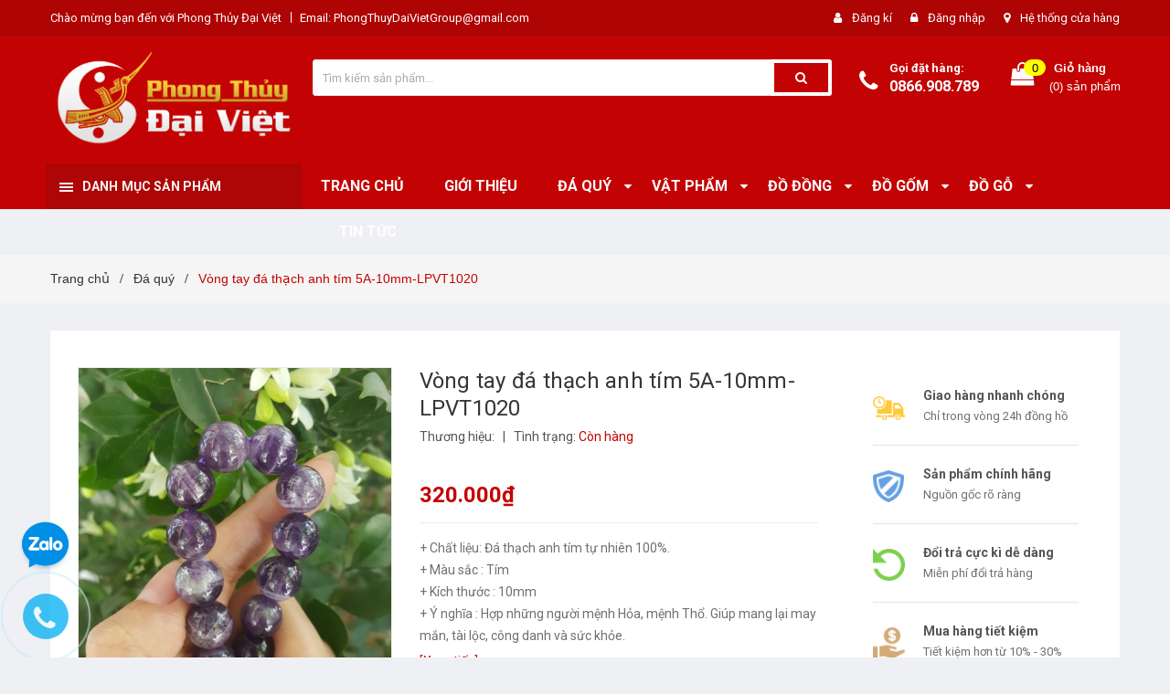

--- FILE ---
content_type: text/html; charset=utf-8
request_url: https://phongthuydaiviet.com.vn/vong-tay-da-thach-anh-tim-5a-10mm-lpvt1020
body_size: 26950
content:
<!DOCTYPE html>
<html lang="vi">
	<head>
		<!-- Google Tag Manager -->
<script>(function(w,d,s,l,i){w[l]=w[l]||[];w[l].push({'gtm.start':
new Date().getTime(),event:'gtm.js'});var f=d.getElementsByTagName(s)[0],
j=d.createElement(s),dl=l!='dataLayer'?'&l='+l:'';j.async=true;j.src=
'https://www.googletagmanager.com/gtm.js?id='+i+dl;f.parentNode.insertBefore(j,f);
})(window,document,'script','dataLayer','GTM-T2D7S5N');</script>
<!-- End Google Tag Manager -->
		<meta charset="UTF-8" />
		<meta name="viewport" content="width=device-width, initial-scale=1, maximum-scale=1">			
		<title>
			Vòng tay đá thạch anh tím 5A-10mm-LPVT1020
			
			
			 Phong Thủy Đại Việt			
		</title>

		<!-- ================= Page description ================== -->
		<meta name="description" content="+ Chất liệu: Đá thạch anh tím tự nhiên 100%. + Màu sắc : Tím + Kích thước : 10mm + Ý nghĩa : Hợp những người mệnh Hỏa, mệnh Thổ. Giúp mang lại may mắn, tài lộc, công danh và sức khỏe. Quyền lợi của khách hàng khi mua hàng tại Phong Thủy Đại Việt : - Khách hàng được kiểm tra sản phẩm kỹ lưỡng trước khi nhận hàng và than">
		<!-- ================= Meta ================== -->
		<meta name="keywords" content="Vòng tay đá thạch anh tím 5A-10mm-LPVT1020, Đá quý, Trang Sức Phong Thủy, Vòng tay đá thạch anh tím, Phong Thủy Đại Việt, phongthuydaiviet.com.vn"/>		
		<link rel="canonical" href="https://phongthuydaiviet.com.vn/vong-tay-da-thach-anh-tim-5a-10mm-lpvt1020"/>
		<meta name='revisit-after' content='1 days' />
		<meta name="robots" content="noodp,index,follow" />
		<!-- ================= Favicon ================== -->
		
		<link rel="icon" href="//bizweb.dktcdn.net/100/398/602/themes/780926/assets/favicon.png?1760346820354" type="image/x-icon" />
		
		<!-- ================= Google Fonts ================== -->
		
		
		
		<link href="//fonts.googleapis.com/css?family=Roboto:400,700" rel="stylesheet" type="text/css" media="all" />
		
		

		<!-- Facebook Open Graph meta tags -->
		

	<meta property="og:type" content="product">
	<meta property="og:title" content="Vòng tay đá thạch anh tím 5A-10mm-LPVT1020">
	
		<meta property="og:image" content="http://bizweb.dktcdn.net/thumb/grande/100/398/602/products/lpvt10201.jpg?v=1598952290860">
		<meta property="og:image:secure_url" content="https://bizweb.dktcdn.net/thumb/grande/100/398/602/products/lpvt10201.jpg?v=1598952290860">
	
		<meta property="og:image" content="http://bizweb.dktcdn.net/thumb/grande/100/398/602/products/lpvt10202.jpg?v=1598952290860">
		<meta property="og:image:secure_url" content="https://bizweb.dktcdn.net/thumb/grande/100/398/602/products/lpvt10202.jpg?v=1598952290860">
	
		<meta property="og:image" content="http://bizweb.dktcdn.net/thumb/grande/100/398/602/products/lpvt10203.jpg?v=1598952290860">
		<meta property="og:image:secure_url" content="https://bizweb.dktcdn.net/thumb/grande/100/398/602/products/lpvt10203.jpg?v=1598952290860">
	
	<meta property="og:price:amount" content="320.000">
	<meta property="og:price:currency" content="VND">

<meta property="og:description" content="+ Chất liệu: Đá thạch anh tím tự nhiên 100%. + Màu sắc : Tím + Kích thước : 10mm + Ý nghĩa : Hợp những người mệnh Hỏa, mệnh Thổ. Giúp mang lại may mắn, tài lộc, công danh và sức khỏe. Quyền lợi của khách hàng khi mua hàng tại Phong Thủy Đại Việt : - Khách hàng được kiểm tra sản phẩm kỹ lưỡng trước khi nhận hàng và than">
<meta property="og:url" content="https://phongthuydaiviet.com.vn/vong-tay-da-thach-anh-tim-5a-10mm-lpvt1020">
<meta property="og:site_name" content="Phong Thủy Đại Việt">		

		<!-- Plugin CSS -->	
		<link rel="stylesheet" href="//maxcdn.bootstrapcdn.com/font-awesome/4.7.0/css/font-awesome.min.css">
		<link href="//bizweb.dktcdn.net/100/398/602/themes/780926/assets/owl.carousel.min.css?1760346820354" rel="stylesheet" type="text/css" media="all" />
		<link href="//bizweb.dktcdn.net/100/398/602/themes/780926/assets/base.scss.css?1760346820354" rel="stylesheet" type="text/css" media="all" />	
		<link href="//bizweb.dktcdn.net/100/398/602/themes/780926/assets/module.scss.css?1760346820354" rel="stylesheet" type="text/css" media="all" />
		<link href="//bizweb.dktcdn.net/100/398/602/themes/780926/assets/responsive.scss.css?1760346820354" rel="stylesheet" type="text/css" media="all" />

		<!-- Build Main CSS -->								
		<link href="//bizweb.dktcdn.net/100/398/602/themes/780926/assets/style.scss.css?1760346820354" rel="stylesheet" type="text/css" media="all" />	



		<!-- Header JS -->	
		<script src="//bizweb.dktcdn.net/100/398/602/themes/780926/assets/jquery-2.2.3.min.js?1760346820354" type="text/javascript"></script>
		
		<script src="//bizweb.dktcdn.net/100/398/602/themes/780926/assets/countdown.js?1760346820354" type="text/javascript"></script>
		
		<!-- Bizweb javascript customer -->
		

		<!-- Bizweb conter for header -->
		<script>
	var Bizweb = Bizweb || {};
	Bizweb.store = 'phongthuydaiviet.mysapo.net';
	Bizweb.id = 398602;
	Bizweb.theme = {"id":780926,"name":"Amomo","role":"main"};
	Bizweb.template = 'product';
	if(!Bizweb.fbEventId)  Bizweb.fbEventId = 'xxxxxxxx-xxxx-4xxx-yxxx-xxxxxxxxxxxx'.replace(/[xy]/g, function (c) {
	var r = Math.random() * 16 | 0, v = c == 'x' ? r : (r & 0x3 | 0x8);
				return v.toString(16);
			});		
</script>
<script>
	(function () {
		function asyncLoad() {
			var urls = ["//newproductreviews.sapoapps.vn/assets/js/productreviews.min.js?store=phongthuydaiviet.mysapo.net","https://google-shopping.sapoapps.vn/conversion-tracker/global-tag/8005.js?store=phongthuydaiviet.mysapo.net","https://google-shopping.sapoapps.vn/conversion-tracker/event-tag/8005.js?store=phongthuydaiviet.mysapo.net","https://popup.sapoapps.vn/api/genscript/script?store=phongthuydaiviet.mysapo.net"];
			for (var i = 0; i < urls.length; i++) {
				var s = document.createElement('script');
				s.type = 'text/javascript';
				s.async = true;
				s.src = urls[i];
				var x = document.getElementsByTagName('script')[0];
				x.parentNode.insertBefore(s, x);
			}
		};
		window.attachEvent ? window.attachEvent('onload', asyncLoad) : window.addEventListener('load', asyncLoad, false);
	})();
</script>


<script>
	window.BizwebAnalytics = window.BizwebAnalytics || {};
	window.BizwebAnalytics.meta = window.BizwebAnalytics.meta || {};
	window.BizwebAnalytics.meta.currency = 'VND';
	window.BizwebAnalytics.tracking_url = '/s';

	var meta = {};
	
	meta.product = {"id": 19019752, "vendor": "", "name": "Vòng tay đá thạch anh tím 5A-10mm-LPVT1020",
	"type": "", "price": 320000 };
	
	
	for (var attr in meta) {
	window.BizwebAnalytics.meta[attr] = meta[attr];
	}
</script>

	
		<script src="/dist/js/stats.min.js?v=96f2ff2"></script>
	











				

		<script>var ProductReviewsAppUtil=ProductReviewsAppUtil || {};ProductReviewsAppUtil.store={name: 'Phong Thủy Đại Việt'};</script>
	</head>
	<!--Start of Tawk.to Script-->
<script type="text/javascript">
var Tawk_API=Tawk_API||{}, Tawk_LoadStart=new Date();
(function(){
var s1=document.createElement("script"),s0=document.getElementsByTagName("script")[0];
s1.async=true;
s1.src='https://embed.tawk.to/5fb344641535bf152a56a38c/default';
s1.charset='UTF-8';
s1.setAttribute('crossorigin','*');
s0.parentNode.insertBefore(s1,s0);
})();
</script>
<!--End of Tawk.to Script-->
	<body class="amm-page product-page ">
		<!-- Google Tag Manager (noscript) -->
<noscript><iframe src="https://www.googletagmanager.com/ns.html?id=GTM-T2D7S5N"
height="0" width="0" style="display:none;visibility:hidden"></iframe></noscript>
<!-- End Google Tag Manager (noscript) -->
		<div class="hidden-md hidden-lg opacity_menu"></div>
		<div class="opacity_filter"></div>
		<!-- Main content -->
		<!-- Menu mobile -->
<div id="mySidenav" class="sidenav menu_mobile hidden-md hidden-lg">
	<div class="top_menu_mobile">
		<span class="close_menu">
		</span>
	</div>
	<div class="content_memu_mb">
		<div class="link_list_mobile">

			<ul class="ct-mobile hidden">
				

			</ul>
			<ul class="ct-mobile">
				
				<li class="level0 level-top parent level_ico">
					<a href="/">Trang chủ</a>
					
				</li>
				
				<li class="level0 level-top parent level_ico">
					<a href="/gioi-thieu">Giới thiệu</a>
					
				</li>
				
				<li class="level0 level-top parent level_ico">
					<a href="/da-quy">Đá quý</a>
					
					<i class="ti-plus hide_close fa fa-sort-down"></i>
					<ul class="level0 sub-menu" style="display:none;">
						
						<li class="level1">
							<a href="/linh-vat"><span>Linh vật</span></a>
							
						</li>
						
						<li class="level1">
							<a href="/trang-suc-phong-thuy"><span>Trang Sức Phong Thủy</span></a>
							
						</li>
						
						<li class="level1">
							<a href="/qua-cau-thach-anh"><span>Quả cầu thạch anh</span></a>
							
						</li>
						
						<li class="level1">
							<a href="/hoc-thach-anh"><span>Hộc thạch anh</span></a>
							
						</li>
						
						<li class="level1">
							<a href="/cay-da-quy"><span>Cây đá quý</span></a>
							
						</li>
						
						<li class="level1">
							<a href="/thach-anh-vun"><span>Thạch anh vụn</span></a>
							
						</li>
						
						<li class="level1">
							<a href="/bo-that-bao"><span>Bộ thất bảo</span></a>
							
						</li>
						
					</ul>
					
				</li>
				
				<li class="level0 level-top parent level_ico">
					<a href="/vat-pham">Vật Phẩm</a>
					
					<i class="ti-plus hide_close fa fa-sort-down"></i>
					<ul class="level0 sub-menu" style="display:none;">
						
						<li class="level1">
							<a href="/guong-bat-quai"><span>Gương bát quái</span></a>
							
							<i class="ti-plus hide_close fa fa-sort-down"></i>
							<ul class="level1 sub-menu" style="display:none;">
								
								<li class="level2">
									<a href="/guong-bat-quai-dong-1"><span>Gương bát quái đồng</span></a>
								</li>
								
								<li class="level2">
									<a href="/guong-bat-quai-composite"><span>Gương Bát Quái Composite</span></a>
								</li>
								
								<li class="level2">
									<a href="/guong-bat-quai-go-dao-tu-nhien"><span>Gương bát quái gỗ đào tự nhiên</span></a>
								</li>
								
							</ul>
							
						</li>
						
						<li class="level1">
							<a href="/chuong-gio"><span>Chuông gió</span></a>
							
						</li>
						
						<li class="level1">
							<a href="/rong-phuong"><span>12 Con Giáp</span></a>
							
						</li>
						
						<li class="level1">
							<a href="/ho-lo-phong-thuy"><span>Hồ Lô Phong Thủy</span></a>
							
							<i class="ti-plus hide_close fa fa-sort-down"></i>
							<ul class="level1 sub-menu" style="display:none;">
								
								<li class="level2">
									<a href="/ho-lo-dong"><span>Hồ Lô Đồng</span></a>
								</li>
								
								<li class="level2">
									<a href="/ho-lo-go-dao"><span>Hồ lô gỗ đào</span></a>
								</li>
								
								<li class="level2">
									<a href="/ho-lo-da-quy-tu-nhien"><span>Hồ Lô Đá Quý Tự Nhiên</span></a>
								</li>
								
							</ul>
							
						</li>
						
						<li class="level1">
							<a href="/van-xuong"><span>Văn Xương</span></a>
							
						</li>
						
						<li class="level1">
							<a href="/linh-vat-chieu-tai"><span>Linh Vật Chiêu Tài</span></a>
							
							<i class="ti-plus hide_close fa fa-sort-down"></i>
							<ul class="level1 sub-menu" style="display:none;">
								
								<li class="level2">
									<a href="/ty-huu"><span>Tỳ Hưu</span></a>
								</li>
								
								<li class="level2">
									<a href="/thiem-thu"><span>Thiềm Thừ</span></a>
								</li>
								
							</ul>
							
						</li>
						
						<li class="level1">
							<a href="/linh-vat-tran-trach-hoa-sat"><span>Trấn Trạch, hóa sát</span></a>
							
						</li>
						
						<li class="level1">
							<a href="/tuong-phat"><span>Tượng Phật</span></a>
							
						</li>
						
						<li class="level1">
							<a href="/tien-xu-phong-thuy"><span>Tiền xu phong thủy</span></a>
							
						</li>
						
						<li class="level1">
							<a href="/bot-phong-thuy"><span>Bột Phong Thủy</span></a>
							
						</li>
						
						<li class="level1">
							<a href="/dung-cu-phong-thuy"><span>Dụng Cụ Phong Thủy</span></a>
							
						</li>
						
					</ul>
					
				</li>
				
				<li class="level0 level-top parent level_ico">
					<a href="/do-dong">Đồ đồng</a>
					
					<i class="ti-plus hide_close fa fa-sort-down"></i>
					<ul class="level0 sub-menu" style="display:none;">
						
						<li class="level1">
							<a href="/bo-tam-su-ngu-su"><span>Bộ tam sự ngũ sự</span></a>
							
						</li>
						
						<li class="level1">
							<a href="/phu-kien-tho-cung"><span>Phụ kiện thờ cúng</span></a>
							
						</li>
						
						<li class="level1">
							<a href="/linh-vat-phong-thuy"><span>Linh vật phong thủy</span></a>
							
						</li>
						
					</ul>
					
				</li>
				
				<li class="level0 level-top parent level_ico">
					<a href="/do-gom">Đồ gốm</a>
					
					<i class="ti-plus hide_close fa fa-sort-down"></i>
					<ul class="level0 sub-menu" style="display:none;">
						
						<li class="level1">
							<a href="/ban-tho-gom-bat-trang"><span>Ban thờ gốm bát tràng</span></a>
							
						</li>
						
						<li class="level1">
							<a href="/bat-huong-bat-trang-cao-cap"><span>Bát hương bát tràng cao cấp</span></a>
							
						</li>
						
						<li class="level1">
							<a href="/phu-kien-tho-cung-bat-trang"><span>Phụ kiện thờ cúng bát tràng</span></a>
							
						</li>
						
						<li class="level1">
							<a href="/tuong-gom-su"><span>Tượng gốm sứ</span></a>
							
						</li>
						
					</ul>
					
				</li>
				
				<li class="level0 level-top parent level_ico">
					<a href="/do-go">Đồ gỗ</a>
					
					<i class="ti-plus hide_close fa fa-sort-down"></i>
					<ul class="level0 sub-menu" style="display:none;">
						
						<li class="level1">
							<a href="/tuong-go"><span>Tượng gỗ</span></a>
							
						</li>
						
						<li class="level1">
							<a href="/phu-kien-tho-cung-1"><span>Phụ kiện thờ cúng</span></a>
							
						</li>
						
						<li class="level1">
							<a href="/vat-pham-phong-thuy"><span>Vật phẩm phong thủy</span></a>
							
						</li>
						
						<li class="level1">
							<a href="/kiem-go-dao"><span>Kiếm gỗ đào</span></a>
							
						</li>
						
						<li class="level1">
							<a href="/ban-tho"><span>Ban thờ</span></a>
							
						</li>
						
					</ul>
					
				</li>
				
				<li class="level0 level-top parent level_ico">
					<a href="/tin-tuc">Tin tức</a>
					
				</li>
				
			</ul>
		</div>
	</div>

</div>
<!-- End -->
<header class="header">	
	
<div class="topbar">
	<div class="container">
		<div class="row">
			<div class="col-md-6 col-sm-6 col-xs-12">
				<ul class="list-inline topbar_left hidden-sm hidden-xs">
		
					<li>
						<span class="welcome_text">Chào mừng bạn đến với Phong Thủy Đại Việt</span>
					</li>
			
					<li class="topbar-email">
						<a href="mailto:PhongThuyDaiVietGroup@gmail.com">
						Email: PhongThuyDaiVietGroup@gmail.com
						</a>
					</li>
		
				</ul>       
			</div>

			<div class="col-md-6 col-sm-6 d-list col-xs-12 a-right topbar_right">
				<div class="list-inline a-center f-right">
					<ul>
						
						
						<li>
							<i class="fa fa-user"></i>
							<a href="/account/register" title="Đăng ký" class="account_a">
								<span>Đăng kí</span>
							</a>
						</li>
						<li>
							<i class="fa fa-lock"></i>
							<a href="/account/login" title="Đăng nhập" class="account_a">
								<span>Đăng nhập</span>
							</a>
						</li>
						
						<li>
							<i class="fa fa-map-marker"></i>
							<a href="/lien-he" title="Liên hệ" class="account_a">
								Hệ thống cửa hàng
							</a>
						</li>
					</ul>
				</div>


			</div>
		</div>
	</div>
</div>
	<div class="mid-header">
		<div class="container">
			<div class="row">
				<div class="content_header">
					<div class="header-main">
						<div class="menu-bar-h nav-mobile-button hidden-md hidden-lg">
							<a href="#nav-mobile"><img src="//bizweb.dktcdn.net/100/398/602/themes/780926/assets/icon-mobile-menu.png?1760346820354" alt="menu bar" /></a>
						</div>
						<div class="col-lg-3 col-md-3">
							<div class="logo">

								
								<a href="/" class="logo-wrapper ">					
									<img src="//bizweb.dktcdn.net/100/398/602/themes/780926/assets/logo.png?1760346820354" alt="logo ">					
								</a>
								
							</div>
						</div>
						<div class="col-lg-6 col-md-6 no-padding col-sm-12 col-xs-12">
							<div class="header-left">
								<div class="header_search header_searchs">
	<form class="input-group search-bar" action="/search" method="get" role="search">
		<input type="search" name="query" value="" placeholder="Tìm kiếm sản phẩm... " class="input-group-field st-default-search-input search-text" autocomplete="off">
		<input type="hidden" class="form-control" name="type" value="article,product" >
		<span class="input-group-btn">
			<button class="btn icon-fallback-text">
				<span class="fa fa-search" ></span> 
			</button>
		</span>
	</form>
</div> 
							</div>
						</div>
						<div class="col-lg-3 col-md-3">
							<div class="header-right">
								<div class="header-acount hidden-lg-down">
									<div class="wishlist_header hidden-xs hidden-sm">
										
										
										<div class="img_hotline"><i class="fa fa-phone"></i></div>
										<span class="text_hotline">Gọi đặt hàng:</span> <a class="phone-order" href="tel:0866.908.789">0866.908.789</a>
										
										
									</div>
									<div class="top-cart-contain f-right hidden-xs hidden-sm visible-md visible-lg">
										<div class="mini-cart text-xs-center">
											<div class="heading-cart">
												<a class="bg_cart" href="/cart" title="Giỏ hàng">
													<span class="absolute count_item count_item_pr"></span>
													
													<i class="fa fa-shopping-bag"></i>
													<span class="block-small-cart">
														<span class="text-giohang hidden-xs">Giỏ hàng</span>
														<span class="block-count-pr">(<span class="count_item count_item_pr"></span>) sản phẩm </span>
													</span>
												</a>
											</div>	
											<div class="top-cart-content">					
												<ul id="cart-sidebar" class="mini-products-list count_li">
													<li class="list-item">
														<ul></ul>
													</li>
													<li class="action">
														<ul>
															<li class="li-fix-1">
																<div class="top-subtotal">
																	Tổng tiền thanh toán: 
																	<span class="price"></span>
																</div>
															</li>
															<li class="li-fix-2" style="">
																<div class="actions">
																	<a href="/cart" class="btn btn-primary" title="Giỏ hàng">
																		<span>Giỏ hàng</span>
																	</a>
																	<a href="/checkout" class="btn btn-checkout btn-gray" title="Thanh toán">
																		<span>Thanh toán</span>
																	</a>
																</div>
															</li>
														</ul>
													</li>
												</ul>
											</div>
										</div>
									</div>
									<div class="top-cart-contain f-right hidden-lg hidden-md visible-xs visible-sm">
										<div class="mini-cart text-xs-center">
											<div class="heading-cart">
												<a class="bg_cart" href="/cart" title="Giỏ hàng">
													<span class="absolute count_item count_item_pr"></span>
													<img alt="Giỏ hàng" src="//bizweb.dktcdn.net/thumb/icon/100/398/602/themes/780926/assets/icon-bag.png?1760346820354"/>	
													
												</a>
											</div>	
										</div>
									</div>
								</div>
							</div>
						</div>
					</div>
					
				</div>
			</div>
		</div>
	</div>

	<div class="header-nav">	
	<div class="container ">
		<div class="row">
		
		<div class="col-md-3 col-sm-12 col-xs-12 vertical-menu-home padding-small">
		<div id="section-verticalmenu" class=" block block-verticalmenu float-vertical float-vertical-left">
	<div class="bg-vertical"></div>
	
  		<h4 class="block-title float-vertical-button">
		  <span class="verticalMenu-toggle"></span>
          <span class="verticalMenu-text">Danh mục sản phẩm</span>	
     
      </h4>
  	
  	<div class="block_content">
      <div id="verticalmenu" class="verticalmenu" role="navigation">
          <ul class="nav navbar-nav nav-verticalmenu">
            
			
			  
			   
			  
			   
            
			  
			   
			  
			  

			  
			   
			  
			  

			  
			   
			  
			  

			  
			   
			  
			  

			  
			   
			  
			  

			  
			   
			  
			  

			  
			   
			  
			  

			  
			   
			  
			  

			  
			   
			  
			  

			  
			   
			  
			  

			  
			   
			  
			  

			  
			  
			  
           	  
            	<li class="   vermenu-option-1 ">
				 
				  <a class="link-lv1" href="/" title="Trang chủ">
					
					  
					  <i class="fa fa-fire"></i> 
					    
                    
					<span class="menu-icon">
					  <span class="menu-title">Trang chủ</span>
					</span>
             
				  </a>
				</li> 
            	
          	  	
            
			
			  
			   
			  
			   
            
			  
			   
			  
			  

			  
			   
			  
			  

			  
			   
			  
			  

			  
			   
			  
			  

			  
			   
			  
			  

			  
			   
			  
			  

			  
			   
			  
			  

			  
			   
			  
			  

			  
			   
			  
			  

			  
			   
			  
			  

			  
			   
			  
			  

			  
			  
			  
           	  
            	<li class="   vermenu-option-2 ">
				 
				  <a class="link-lv1" href="/gioi-thieu" title="Giới thiệu">
					
					  
					  <i class="fa fa-male"></i> 
					    
                    
					<span class="menu-icon">
					  <span class="menu-title">Giới thiệu</span>
					</span>
             
				  </a>
				</li> 
            	
          	  	
            
			
			  
			   
			  
			   
            
			  
			   
			  
			  

			  
			   
			  
			  

			  
			   
			  
			  

			  
			   
			  
			  

			  
			   
			  
			  

			  
			   
			  
			  

			  
			   
			  
			  

			  
			   
			  
			  

			  
			   
			  
			  

			  
			   
			  
			  

			  
			   
			  
			  

			  
			  
			  
           	  
			  
              <li class="   parent vermenu-option-3 dropdown">
	
              <a class=" link-lv1"  href="/da-quy">
				
					  
					  <i class="fa fa-diamond"></i>
					   
                 
                <span class="menu-icon">
                  <span class="menu-title">Đá quý</span>
                </span>
               
                <b class="dropdown-toggle fa fa-angle-right button-verticalmenu" data-toggle="dropdown"></b>
              </a>
              <div class="dropdown-menu level1">
                <div class="dropdown-menu-inner">
                  <div class="row">
                    <div class="mega-col col-sm-12">
                      <div class="mega-col-inner">
                        <ul>
                          
                          
                          <li class=" no-parent-lv2">
                            <a class="nav-lv2" href="/linh-vat" title="Linh vật">
                              <span class="">Linh vật</span>
                            </a>
                          </li>
                          
                          
                          
                          <li class=" no-parent-lv2">
                            <a class="nav-lv2" href="/trang-suc-phong-thuy" title="Trang Sức Phong Thủy">
                              <span class="">Trang Sức Phong Thủy</span>
                            </a>
                          </li>
                          
                          
                          
                          <li class=" no-parent-lv2">
                            <a class="nav-lv2" href="/qua-cau-thach-anh" title="Quả cầu thạch anh">
                              <span class="">Quả cầu thạch anh</span>
                            </a>
                          </li>
                          
                          
                          
                          <li class=" no-parent-lv2">
                            <a class="nav-lv2" href="/hoc-thach-anh" title="Hộc thạch anh">
                              <span class="">Hộc thạch anh</span>
                            </a>
                          </li>
                          
                          
                          
                          <li class=" no-parent-lv2">
                            <a class="nav-lv2" href="/cay-da-quy" title="Cây đá quý">
                              <span class="">Cây đá quý</span>
                            </a>
                          </li>
                          
                          
                          
                          <li class=" no-parent-lv2">
                            <a class="nav-lv2" href="/thach-anh-vun" title="Thạch anh vụn">
                              <span class="">Thạch anh vụn</span>
                            </a>
                          </li>
                          
                          
                          
                          <li class=" no-parent-lv2">
                            <a class="nav-lv2" href="/bo-that-bao" title="Bộ thất bảo">
                              <span class="">Bộ thất bảo</span>
                            </a>
                          </li>
                          
                          
                        </ul>
                      </div>
                    </div>
                  </div>
                </div>
              </div>
            </li>
            	
          	  	
            
			
			  
			   
			  
			   
            
			  
			   
			  
			  

			  
			   
			  
			  

			  
			   
			  
			  

			  
			   
			  
			  

			  
			   
			  
			  

			  
			   
			  
			  

			  
			   
			  
			  

			  
			   
			  
			  

			  
			   
			  
			  

			  
			   
			  
			  

			  
			   
			  
			  

			  
			  
			  
           	  
			  
              <li class="   parent vermenu-option-4 dropdown">
	
              <a class=" link-lv1"  href="/vat-pham">
				
					  
					  <i class="fa fa-database"></i>
					   
                 
                <span class="menu-icon">
                  <span class="menu-title">Vật Phẩm</span>
                </span>
               
                <b class="dropdown-toggle fa fa-angle-right button-verticalmenu" data-toggle="dropdown"></b>
              </a>
              <div class="dropdown-menu level1">
                <div class="dropdown-menu-inner">
                  <div class="row">
                    <div class="mega-col col-sm-12">
                      <div class="mega-col-inner">
                        <ul>
                          
                          
                          <li class="parent dropdown">
                            <a class="nav-lv2" href="/guong-bat-quai" title="Gương bát quái">
                              <span class="">Gương bát quái</span>
                              <b class="fa fa-angle-right"></b>
                            </a>
                            <div class="dropdown-menu level2">
                              <div class="dropdown-menu-inner">
                                <div class="row">
                                  <div class="mega-col col-sm-12">
                                    <div class="mega-col-inner">
                                      <ul>
                                        
                                        <li class=" parent-lv2">
                                          <a class="nav-lv3" href="/guong-bat-quai-dong-1" title="Gương bát quái đồng">
                                            <span class="">Gương bát quái đồng</span>
                                          </a>
                                        </li>
                                        
                                        <li class=" parent-lv2">
                                          <a class="nav-lv3" href="/guong-bat-quai-composite" title="Gương Bát Quái Composite">
                                            <span class="">Gương Bát Quái Composite</span>
                                          </a>
                                        </li>
                                        
                                        <li class=" parent-lv2">
                                          <a class="nav-lv3" href="/guong-bat-quai-go-dao-tu-nhien" title="Gương bát quái gỗ đào tự nhiên">
                                            <span class="">Gương bát quái gỗ đào tự nhiên</span>
                                          </a>
                                        </li>
                                        
                                      </ul>
                                    </div>
                                  </div>
                                </div>
                              </div>
                            </div>
                          </li>
                          
                          
                          
                          <li class=" no-parent-lv2">
                            <a class="nav-lv2" href="/chuong-gio" title="Chuông gió">
                              <span class="">Chuông gió</span>
                            </a>
                          </li>
                          
                          
                          
                          <li class=" no-parent-lv2">
                            <a class="nav-lv2" href="/rong-phuong" title="12 Con Giáp">
                              <span class="">12 Con Giáp</span>
                            </a>
                          </li>
                          
                          
                          
                          <li class="parent dropdown">
                            <a class="nav-lv2" href="/ho-lo-phong-thuy" title="Hồ Lô Phong Thủy">
                              <span class="">Hồ Lô Phong Thủy</span>
                              <b class="fa fa-angle-right"></b>
                            </a>
                            <div class="dropdown-menu level2">
                              <div class="dropdown-menu-inner">
                                <div class="row">
                                  <div class="mega-col col-sm-12">
                                    <div class="mega-col-inner">
                                      <ul>
                                        
                                        <li class=" parent-lv2">
                                          <a class="nav-lv3" href="/ho-lo-dong" title="Hồ Lô Đồng">
                                            <span class="">Hồ Lô Đồng</span>
                                          </a>
                                        </li>
                                        
                                        <li class=" parent-lv2">
                                          <a class="nav-lv3" href="/ho-lo-go-dao" title="Hồ lô gỗ đào">
                                            <span class="">Hồ lô gỗ đào</span>
                                          </a>
                                        </li>
                                        
                                        <li class=" parent-lv2">
                                          <a class="nav-lv3" href="/ho-lo-da-quy-tu-nhien" title="Hồ Lô Đá Quý Tự Nhiên">
                                            <span class="">Hồ Lô Đá Quý Tự Nhiên</span>
                                          </a>
                                        </li>
                                        
                                      </ul>
                                    </div>
                                  </div>
                                </div>
                              </div>
                            </div>
                          </li>
                          
                          
                          
                          <li class=" no-parent-lv2">
                            <a class="nav-lv2" href="/van-xuong" title="Văn Xương">
                              <span class="">Văn Xương</span>
                            </a>
                          </li>
                          
                          
                          
                          <li class="parent dropdown">
                            <a class="nav-lv2" href="/linh-vat-chieu-tai" title="Linh Vật Chiêu Tài">
                              <span class="">Linh Vật Chiêu Tài</span>
                              <b class="fa fa-angle-right"></b>
                            </a>
                            <div class="dropdown-menu level2">
                              <div class="dropdown-menu-inner">
                                <div class="row">
                                  <div class="mega-col col-sm-12">
                                    <div class="mega-col-inner">
                                      <ul>
                                        
                                        <li class=" parent-lv2">
                                          <a class="nav-lv3" href="/ty-huu" title="Tỳ Hưu">
                                            <span class="">Tỳ Hưu</span>
                                          </a>
                                        </li>
                                        
                                        <li class=" parent-lv2">
                                          <a class="nav-lv3" href="/thiem-thu" title="Thiềm Thừ">
                                            <span class="">Thiềm Thừ</span>
                                          </a>
                                        </li>
                                        
                                      </ul>
                                    </div>
                                  </div>
                                </div>
                              </div>
                            </div>
                          </li>
                          
                          
                          
                          <li class=" no-parent-lv2">
                            <a class="nav-lv2" href="/linh-vat-tran-trach-hoa-sat" title="Trấn Trạch, hóa sát">
                              <span class="">Trấn Trạch, hóa sát</span>
                            </a>
                          </li>
                          
                          
                          
                          <li class=" no-parent-lv2">
                            <a class="nav-lv2" href="/tuong-phat" title="Tượng Phật">
                              <span class="">Tượng Phật</span>
                            </a>
                          </li>
                          
                          
                          
                          <li class=" no-parent-lv2">
                            <a class="nav-lv2" href="/tien-xu-phong-thuy" title="Tiền xu phong thủy">
                              <span class="">Tiền xu phong thủy</span>
                            </a>
                          </li>
                          
                          
                          
                          <li class=" no-parent-lv2">
                            <a class="nav-lv2" href="/bot-phong-thuy" title="Bột Phong Thủy">
                              <span class="">Bột Phong Thủy</span>
                            </a>
                          </li>
                          
                          
                          
                          <li class=" no-parent-lv2">
                            <a class="nav-lv2" href="/dung-cu-phong-thuy" title="Dụng Cụ Phong Thủy">
                              <span class="">Dụng Cụ Phong Thủy</span>
                            </a>
                          </li>
                          
                          
                        </ul>
                      </div>
                    </div>
                  </div>
                </div>
              </div>
            </li>
            	
          	  	
            
			
			  
			   
			  
			   
            
			  
			   
			  
			  

			  
			   
			  
			  

			  
			   
			  
			  

			  
			   
			  
			  

			  
			   
			  
			  

			  
			   
			  
			  

			  
			   
			  
			  

			  
			   
			  
			  

			  
			   
			  
			  

			  
			   
			  
			  

			  
			   
			  
			  

			  
			  
			  
           	  
			  
              <li class="   parent vermenu-option-5 dropdown">
	
              <a class=" link-lv1"  href="/do-dong">
				
					  
					  <i class="fa fa-trophy"></i>
					   
                 
                <span class="menu-icon">
                  <span class="menu-title">Đồ đồng</span>
                </span>
               
                <b class="dropdown-toggle fa fa-angle-right button-verticalmenu" data-toggle="dropdown"></b>
              </a>
              <div class="dropdown-menu level1">
                <div class="dropdown-menu-inner">
                  <div class="row">
                    <div class="mega-col col-sm-12">
                      <div class="mega-col-inner">
                        <ul>
                          
                          
                          <li class=" no-parent-lv2">
                            <a class="nav-lv2" href="/bo-tam-su-ngu-su" title="Bộ tam sự ngũ sự">
                              <span class="">Bộ tam sự ngũ sự</span>
                            </a>
                          </li>
                          
                          
                          
                          <li class=" no-parent-lv2">
                            <a class="nav-lv2" href="/phu-kien-tho-cung" title="Phụ kiện thờ cúng">
                              <span class="">Phụ kiện thờ cúng</span>
                            </a>
                          </li>
                          
                          
                          
                          <li class=" no-parent-lv2">
                            <a class="nav-lv2" href="/linh-vat-phong-thuy" title="Linh vật phong thủy">
                              <span class="">Linh vật phong thủy</span>
                            </a>
                          </li>
                          
                          
                        </ul>
                      </div>
                    </div>
                  </div>
                </div>
              </div>
            </li>
            	
          	  	
            
			
			  
			   
			  
			   
            
			  
			   
			  
			  

			  
			   
			  
			  

			  
			   
			  
			  

			  
			   
			  
			  

			  
			   
			  
			  

			  
			   
			  
			  

			  
			   
			  
			  

			  
			   
			  
			  

			  
			   
			  
			  

			  
			   
			  
			  

			  
			   
			  
			  

			  
			  
			  
           	  
			  
              <li class="   parent vermenu-option-6 dropdown">
	
              <a class=" link-lv1"  href="/do-gom">
				
					  
					  <i class="fa fa-tree"></i>
					   
                 
                <span class="menu-icon">
                  <span class="menu-title">Đồ gốm</span>
                </span>
               
                <b class="dropdown-toggle fa fa-angle-right button-verticalmenu" data-toggle="dropdown"></b>
              </a>
              <div class="dropdown-menu level1">
                <div class="dropdown-menu-inner">
                  <div class="row">
                    <div class="mega-col col-sm-12">
                      <div class="mega-col-inner">
                        <ul>
                          
                          
                          <li class=" no-parent-lv2">
                            <a class="nav-lv2" href="/ban-tho-gom-bat-trang" title="Ban thờ gốm bát tràng">
                              <span class="">Ban thờ gốm bát tràng</span>
                            </a>
                          </li>
                          
                          
                          
                          <li class=" no-parent-lv2">
                            <a class="nav-lv2" href="/bat-huong-bat-trang-cao-cap" title="Bát hương bát tràng cao cấp">
                              <span class="">Bát hương bát tràng cao cấp</span>
                            </a>
                          </li>
                          
                          
                          
                          <li class=" no-parent-lv2">
                            <a class="nav-lv2" href="/phu-kien-tho-cung-bat-trang" title="Phụ kiện thờ cúng bát tràng">
                              <span class="">Phụ kiện thờ cúng bát tràng</span>
                            </a>
                          </li>
                          
                          
                          
                          <li class=" no-parent-lv2">
                            <a class="nav-lv2" href="/tuong-gom-su" title="Tượng gốm sứ">
                              <span class="">Tượng gốm sứ</span>
                            </a>
                          </li>
                          
                          
                        </ul>
                      </div>
                    </div>
                  </div>
                </div>
              </div>
            </li>
            	
          	  	
            
			
			  
			   
			  
			   
            
			  
			   
			  
			  

			  
			   
			  
			  

			  
			   
			  
			  

			  
			   
			  
			  

			  
			   
			  
			  

			  
			   
			  
			  

			  
			   
			  
			  

			  
			   
			  
			  

			  
			   
			  
			  

			  
			   
			  
			  

			  
			   
			  
			  

			  
			  
			  
           	  
			  
              <li class="   parent vermenu-option-7 dropdown">
	
              <a class=" link-lv1"  href="/do-go">
				
					  
					  <i class="fa fa-shopping-bag"></i>
					   
                 
                <span class="menu-icon">
                  <span class="menu-title">Đồ gỗ</span>
                </span>
               
                <b class="dropdown-toggle fa fa-angle-right button-verticalmenu" data-toggle="dropdown"></b>
              </a>
              <div class="dropdown-menu level1">
                <div class="dropdown-menu-inner">
                  <div class="row">
                    <div class="mega-col col-sm-12">
                      <div class="mega-col-inner">
                        <ul>
                          
                          
                          <li class=" no-parent-lv2">
                            <a class="nav-lv2" href="/tuong-go" title="Tượng gỗ">
                              <span class="">Tượng gỗ</span>
                            </a>
                          </li>
                          
                          
                          
                          <li class=" no-parent-lv2">
                            <a class="nav-lv2" href="/phu-kien-tho-cung-1" title="Phụ kiện thờ cúng">
                              <span class="">Phụ kiện thờ cúng</span>
                            </a>
                          </li>
                          
                          
                          
                          <li class=" no-parent-lv2">
                            <a class="nav-lv2" href="/vat-pham-phong-thuy" title="Vật phẩm phong thủy">
                              <span class="">Vật phẩm phong thủy</span>
                            </a>
                          </li>
                          
                          
                          
                          <li class=" no-parent-lv2">
                            <a class="nav-lv2" href="/kiem-go-dao" title="Kiếm gỗ đào">
                              <span class="">Kiếm gỗ đào</span>
                            </a>
                          </li>
                          
                          
                          
                          <li class=" no-parent-lv2">
                            <a class="nav-lv2" href="/ban-tho" title="Ban thờ">
                              <span class="">Ban thờ</span>
                            </a>
                          </li>
                          
                          
                        </ul>
                      </div>
                    </div>
                  </div>
                </div>
              </div>
            </li>
            	
          	  	
            
			
			  
			   
			  
			   
            
			  
			   
			  
			  

			  
			   
			  
			  

			  
			   
			  
			  

			  
			   
			  
			  

			  
			   
			  
			  

			  
			   
			  
			  

			  
			   
			  
			  

			  
			   
			  
			  

			  
			   
			  
			  

			  
			   
			  
			  

			  
			   
			  
			  

			  
			  
			  
           	  
            	<li class="   vermenu-option-8 ">
				 
				  <a class="link-lv1" href="/tin-tuc" title="Tin tức">
					
					  
					  <i class="fa fa-futbol-o"></i> 
					    
                    
					<span class="menu-icon">
					  <span class="menu-title">Tin tức</span>
					</span>
             
				  </a>
				</li> 
            	
          	  	
            
          </ul>
		
		  
	
      </div>
  </div>
</div>
		</div>
		
		<div class="col-md-9 padding-small bg-header-nav hidden-xs hidden-sm">
			<div class="relative">
				<div class= "row row-noGutter-2">
					<nav class="header-nav">
						<ul class="item_big">
							
							
                            
                            
                            
                            
                                
                                
                                
                             
                                    
                             
                            
                                
                                
                                
                             
                                    
                             
                            
                                
                                
                                
                             
                                    
                             
                            
                                
                                
                                
                             
                                    
                             
                            
                                
                                
                                
                             
                                    
                             
                            
									
								
								
								<li class="nav-item ">
									 
									

									
									 

									

									
									

									
									 

									

									
									

									
									 

									

									
									

									
									 

									

									
									

									
									 

									

									
									

									
									 

									

									
									

									
									 

									

									
									

									
									 

									

									
									

									
									 

									

									
									
									<a class="a-img menu-lv1" href="/"><span>Trang chủ</span></a>
									
								</li>
								
							
							
							
                            
                            
                            
                            
                                
                                
                                
                             
                                    
                             
                            
                                
                                
                                
                             
                                    
                             
                            
                                
                                
                                
                             
                                    
                             
                            
                                
                                
                                
                             
                                    
                             
                            
                                
                                
                                
                             
                                    
                             
                            
									
								
								
								<li class="nav-item ">
									 
									

									
									 

									

									
									

									
									 

									

									
									

									
									 

									

									
									

									
									 

									

									
									

									
									 

									

									
									

									
									 

									

									
									

									
									 

									

									
									

									
									 

									

									
									

									
									 

									

									
									
									<a class="a-img menu-lv1" href="/gioi-thieu"><span>Giới thiệu</span></a>
									
								</li>
								
							
							
							
                            
                            
                            
                            
                                
                                
                                
                             
                                    
                             
                            
                                
                                
                                
                             
                                    
                             
                            
                                
                                
                                
                             
                                    
                             
                            
                                
                                
                                
                             
                                    
                             
                            
                                
                                
                                
                             
                                    
                             
                            
									
								
								

								<li class="nav-item ">
									 
									

									
									 

									

									
									

									
									 

									

									
									

									
									 

									

									
									

									
									 

									

									
									

									
									 

									

									
									

									
									 

									

									
									

									
									 

									

									
									

									
									 

									

									
									

									
									 

									

									
									
									<a class="a-img menu-lv1" href="/da-quy"><span>Đá quý</span></a>
									<i class="fa fa-caret-down open-lv1"></i>
									<ul class="item_small hidden-sm hidden-xs">
										
										<li>
											<a href="/linh-vat" title="">Linh vật </a>
											
											
										</li>
										
										<li>
											<a href="/trang-suc-phong-thuy" title="">Trang Sức Phong Thủy </a>
											
											
										</li>
										
										<li>
											<a href="/qua-cau-thach-anh" title="">Quả cầu thạch anh </a>
											
											
										</li>
										
										<li>
											<a href="/hoc-thach-anh" title="">Hộc thạch anh </a>
											
											
										</li>
										
										<li>
											<a href="/cay-da-quy" title="">Cây đá quý </a>
											
											
										</li>
										
										<li>
											<a href="/thach-anh-vun" title="">Thạch anh vụn </a>
											
											
										</li>
										
										<li>
											<a href="/bo-that-bao" title="">Bộ thất bảo </a>
											
											
										</li>
										
									</ul>
								</li>

								
							
							
							
                            
                            
                            
                            
                                
                                
                                
                             
                                    
                             
                            
                                
                                
                                
                             
                                    
                             
                            
                                
                                
                                
                             
                                    
                             
                            
                                
                                
                                
                             
                                    
                             
                            
                                
                                
                                
                             
                                    
                             
                            
									
								
								

								<li class="nav-item ">
									 
									

									
									 

									

									
									

									
									 

									

									
									

									
									 

									

									
									

									
									 

									

									
									

									
									 

									

									
									

									
									 

									

									
									

									
									 

									

									
									

									
									 

									

									
									

									
									 

									

									
									
									<a class="a-img menu-lv1" href="/vat-pham"><span>Vật Phẩm</span></a>
									<i class="fa fa-caret-down open-lv1"></i>
									<ul class="item_small hidden-sm hidden-xs">
										
										<li>
											<a href="/guong-bat-quai" title="">Gương bát quái </a>
											<i class="fa fa-caret-right open-lv2"></i>
											
											<ul class="item_small_lv2">
												
												<li>
													<a href="/guong-bat-quai-dong-1" title="">Gương bát quái đồng</a>
												</li>
												
												<li>
													<a href="/guong-bat-quai-composite" title="">Gương Bát Quái Composite</a>
												</li>
												
												<li>
													<a href="/guong-bat-quai-go-dao-tu-nhien" title="">Gương bát quái gỗ đào tự nhiên</a>
												</li>
												
											</ul>
											
										</li>
										
										<li>
											<a href="/chuong-gio" title="">Chuông gió </a>
											
											
										</li>
										
										<li>
											<a href="/rong-phuong" title="">12 Con Giáp </a>
											
											
										</li>
										
										<li>
											<a href="/ho-lo-phong-thuy" title="">Hồ Lô Phong Thủy </a>
											<i class="fa fa-caret-right open-lv2"></i>
											
											<ul class="item_small_lv2">
												
												<li>
													<a href="/ho-lo-dong" title="">Hồ Lô Đồng</a>
												</li>
												
												<li>
													<a href="/ho-lo-go-dao" title="">Hồ lô gỗ đào</a>
												</li>
												
												<li>
													<a href="/ho-lo-da-quy-tu-nhien" title="">Hồ Lô Đá Quý Tự Nhiên</a>
												</li>
												
											</ul>
											
										</li>
										
										<li>
											<a href="/van-xuong" title="">Văn Xương </a>
											
											
										</li>
										
										<li>
											<a href="/linh-vat-chieu-tai" title="">Linh Vật Chiêu Tài </a>
											<i class="fa fa-caret-right open-lv2"></i>
											
											<ul class="item_small_lv2">
												
												<li>
													<a href="/ty-huu" title="">Tỳ Hưu</a>
												</li>
												
												<li>
													<a href="/thiem-thu" title="">Thiềm Thừ</a>
												</li>
												
											</ul>
											
										</li>
										
										<li>
											<a href="/linh-vat-tran-trach-hoa-sat" title="">Trấn Trạch, hóa sát </a>
											
											
										</li>
										
										<li>
											<a href="/tuong-phat" title="">Tượng Phật </a>
											
											
										</li>
										
										<li>
											<a href="/tien-xu-phong-thuy" title="">Tiền xu phong thủy </a>
											
											
										</li>
										
										<li>
											<a href="/bot-phong-thuy" title="">Bột Phong Thủy </a>
											
											
										</li>
										
										<li>
											<a href="/dung-cu-phong-thuy" title="">Dụng Cụ Phong Thủy </a>
											
											
										</li>
										
									</ul>
								</li>

								
							
							
							
                            
                            
                            
                            
                                
                                
                                
                             
                                    
                             
                            
                                
                                
                                
                             
                                    
                             
                            
                                
                                
                                
                             
                                    
                             
                            
                                
                                
                                
                             
                                    
                             
                            
                                
                                
                                
                             
                                    
                             
                            
									
								
								

								<li class="nav-item ">
									 
									

									
									 

									

									
									

									
									 

									

									
									

									
									 

									

									
									

									
									 

									

									
									

									
									 

									

									
									

									
									 

									

									
									

									
									 

									

									
									

									
									 

									

									
									

									
									 

									

									
									
									<a class="a-img menu-lv1" href="/do-dong"><span>Đồ đồng</span></a>
									<i class="fa fa-caret-down open-lv1"></i>
									<ul class="item_small hidden-sm hidden-xs">
										
										<li>
											<a href="/bo-tam-su-ngu-su" title="">Bộ tam sự ngũ sự </a>
											
											
										</li>
										
										<li>
											<a href="/phu-kien-tho-cung" title="">Phụ kiện thờ cúng </a>
											
											
										</li>
										
										<li>
											<a href="/linh-vat-phong-thuy" title="">Linh vật phong thủy </a>
											
											
										</li>
										
									</ul>
								</li>

								
							
							
							
                            
                            
                            
                            
                                
                                
                                
                             
                                    
                             
                            
                                
                                
                                
                             
                                    
                             
                            
                                
                                
                                
                             
                                    
                             
                            
                                
                                
                                
                             
                                    
                             
                            
                                
                                
                                
                             
                                    
                             
                            
									
								
								

								<li class="nav-item ">
									 
									

									
									 

									

									
									

									
									 

									

									
									

									
									 

									

									
									

									
									 

									

									
									

									
									 

									

									
									

									
									 

									

									
									

									
									 

									

									
									

									
									 

									

									
									

									
									 

									

									
									
									<a class="a-img menu-lv1" href="/do-gom"><span>Đồ gốm</span></a>
									<i class="fa fa-caret-down open-lv1"></i>
									<ul class="item_small hidden-sm hidden-xs">
										
										<li>
											<a href="/ban-tho-gom-bat-trang" title="">Ban thờ gốm bát tràng </a>
											
											
										</li>
										
										<li>
											<a href="/bat-huong-bat-trang-cao-cap" title="">Bát hương bát tràng cao cấp </a>
											
											
										</li>
										
										<li>
											<a href="/phu-kien-tho-cung-bat-trang" title="">Phụ kiện thờ cúng bát tràng </a>
											
											
										</li>
										
										<li>
											<a href="/tuong-gom-su" title="">Tượng gốm sứ </a>
											
											
										</li>
										
									</ul>
								</li>

								
							
							
							
                            
                            
                            
                            
                                
                                
                                
                             
                                    
                             
                            
                                
                                
                                
                             
                                    
                             
                            
                                
                                
                                
                             
                                    
                             
                            
                                
                                
                                
                             
                                    
                             
                            
                                
                                
                                
                             
                                    
                             
                            
									
								
								

								<li class="nav-item ">
									 
									

									
									 

									

									
									

									
									 

									

									
									

									
									 

									

									
									

									
									 

									

									
									

									
									 

									

									
									

									
									 

									

									
									

									
									 

									

									
									

									
									 

									

									
									

									
									 

									

									
									
									<a class="a-img menu-lv1" href="/do-go"><span>Đồ gỗ</span></a>
									<i class="fa fa-caret-down open-lv1"></i>
									<ul class="item_small hidden-sm hidden-xs">
										
										<li>
											<a href="/tuong-go" title="">Tượng gỗ </a>
											
											
										</li>
										
										<li>
											<a href="/phu-kien-tho-cung-1" title="">Phụ kiện thờ cúng </a>
											
											
										</li>
										
										<li>
											<a href="/vat-pham-phong-thuy" title="">Vật phẩm phong thủy </a>
											
											
										</li>
										
										<li>
											<a href="/kiem-go-dao" title="">Kiếm gỗ đào </a>
											
											
										</li>
										
										<li>
											<a href="/ban-tho" title="">Ban thờ </a>
											
											
										</li>
										
									</ul>
								</li>

								
							
							
							
                            
                            
                            
                            
                                
                                
                                
                             
                                    
                             
                            
                                
                                
                                
                             
                                    
                             
                            
                                
                                
                                
                             
                                    
                             
                            
                                
                                
                                
                             
                                    
                             
                            
                                
                                
                                
                             
                                    
                             
                            
									
								
								
								<li class="nav-item ">
									 
									

									
									 

									

									
									

									
									 

									

									
									

									
									 

									

									
									

									
									 

									

									
									

									
									 

									

									
									

									
									 

									

									
									

									
									 

									

									
									

									
									 

									

									
									

									
									 

									

									
									
									<a class="a-img menu-lv1" href="/tin-tuc"><span>Tin tức</span></a>
									
								</li>
								
							
							
						</ul>
					</nav>
				</div>
			</div>
		</div>
			
		</div>
	</div>
</div>
</header>

		<script src="https://cdnjs.cloudflare.com/ajax/libs/jquery-cookie/1.4.1/jquery.cookie.min.js" type="text/javascript"></script>






<section class="bread-crumb  ">
	<div class="container">
		<div class="row">
			<div class="col-xs-12">
				<ul class="breadcrumb" itemscope itemtype="http://data-vocabulary.org/Breadcrumb">					
					<li class="home">
						<a itemprop="url" href="/" ><span itemprop="title">Trang chủ</span></a>						
						<span><i class="fa">/</i></span>
					</li>
					
					
					<li>
						<a itemprop="url" href="/da-quy"><span itemprop="title">Đá quý</span></a>						
						<span><i class="fa">/</i></span>
					</li>
					
					<li><strong><span itemprop="title">Vòng tay đá thạch anh tím 5A-10mm-LPVT1020</span></strong><li>
					
				</ul>
			</div>
		</div>
	</div>
</section>
<section class="product margin-top-20" itemscope itemtype="http://schema.org/Product">	
	<meta itemprop="url" content="//phongthuydaiviet.com.vn/vong-tay-da-thach-anh-tim-5a-10mm-lpvt1020">
	<meta itemprop="name" content="Vòng tay đá thạch anh tím 5A-10mm-LPVT1020">
	<meta itemprop="image" content="//bizweb.dktcdn.net/thumb/grande/100/398/602/products/lpvt10201.jpg?v=1598952290860">
	<div class="container">
		<div class="main-product-page">
		<div class="row">
			<div class="details-product">
				<div class="col-lg-9 col-md-8 col-sm-12 col-xs-12">
					<div class="rows">
						<div class="product-detail-left product-images col-xs-12 col-sm-6 col-md-5 col-lg-5">
							<div class="row">
								<div class="col_large_default large-image">
									<a  href="//bizweb.dktcdn.net/thumb/1024x1024/100/398/602/products/lpvt10201.jpg?v=1598952290860" class="large_image_url checkurl" data-rel="prettyPhoto[product-gallery]">
										
										<img id="img_01" class="img-responsive" alt="Vong tay thach anh tim" src="//bizweb.dktcdn.net/thumb/large/100/398/602/products/lpvt10201.jpg?v=1598952290860" data-zoom-image="https://bizweb.dktcdn.net/100/398/602/products/lpvt10201.jpg?v=1598952290860"/>
									</a>
									<div class="hidden">
										
										
										
										
										<div class="item">
											<a href="https://bizweb.dktcdn.net/100/398/602/products/lpvt10201.jpg?v=1598952290860" data-image="https://bizweb.dktcdn.net/100/398/602/products/lpvt10201.jpg?v=1598952290860" data-zoom-image="https://bizweb.dktcdn.net/100/398/602/products/lpvt10201.jpg?v=1598952290860" data-rel="prettyPhoto[product-gallery]">										
											</a>
										</div>	
										
										
										
										
										<div class="item">
											<a href="https://bizweb.dktcdn.net/100/398/602/products/lpvt10202.jpg?v=1598952290860" data-image="https://bizweb.dktcdn.net/100/398/602/products/lpvt10202.jpg?v=1598952290860" data-zoom-image="https://bizweb.dktcdn.net/100/398/602/products/lpvt10202.jpg?v=1598952290860" data-rel="prettyPhoto[product-gallery]">										
											</a>
										</div>	
										
										
										
										
										<div class="item">
											<a href="https://bizweb.dktcdn.net/100/398/602/products/lpvt10203.jpg?v=1598952290860" data-image="https://bizweb.dktcdn.net/100/398/602/products/lpvt10203.jpg?v=1598952290860" data-zoom-image="https://bizweb.dktcdn.net/100/398/602/products/lpvt10203.jpg?v=1598952290860" data-rel="prettyPhoto[product-gallery]">										
											</a>
										</div>	
										
									</div>
								</div>
								
								<div class="product-detail-thumb">
									<div id="gallery_02" class="owl-carousel owl-theme thumbnail-product thumb_product_details not-dqowl" data-loop="false" data-lg-items="4" data-md-items="4" data-sm-items="3" data-xs-items="3" data-xxs-items="3">
										
										<div class="item">
											<a href="#" data-image="https://bizweb.dktcdn.net/100/398/602/products/lpvt10201.jpg?v=1598952290860" data-zoom-image="//bizweb.dktcdn.net/thumb/1024x1024/100/398/602/products/lpvt10201.jpg?v=1598952290860">
												<img data-img="//bizweb.dktcdn.net/thumb/1024x1024/100/398/602/products/lpvt10201.jpg?v=1598952290860" src="//bizweb.dktcdn.net/thumb/small/100/398/602/products/lpvt10201.jpg?v=1598952290860" alt="Vong tay thach anh tim">
											</a>
										</div>
										
										<div class="item">
											<a href="#" data-image="https://bizweb.dktcdn.net/100/398/602/products/lpvt10202.jpg?v=1598952290860" data-zoom-image="//bizweb.dktcdn.net/thumb/1024x1024/100/398/602/products/lpvt10202.jpg?v=1598952290860">
												<img data-img="//bizweb.dktcdn.net/thumb/1024x1024/100/398/602/products/lpvt10202.jpg?v=1598952290860" src="//bizweb.dktcdn.net/thumb/small/100/398/602/products/lpvt10202.jpg?v=1598952290860" alt="Vong tay thach anh tim">
											</a>
										</div>
										
										<div class="item">
											<a href="#" data-image="https://bizweb.dktcdn.net/100/398/602/products/lpvt10203.jpg?v=1598952290860" data-zoom-image="//bizweb.dktcdn.net/thumb/1024x1024/100/398/602/products/lpvt10203.jpg?v=1598952290860">
												<img data-img="//bizweb.dktcdn.net/thumb/1024x1024/100/398/602/products/lpvt10203.jpg?v=1598952290860" src="//bizweb.dktcdn.net/thumb/small/100/398/602/products/lpvt10203.jpg?v=1598952290860" alt="Vong tay thach anh tim">
											</a>
										</div>
										
									</div>
								</div>
								
							</div>
						</div>
						<div class="col-xs-12 col-sm-6 col-md-7 col-lg-7 details-pro">
							<h1 class="title-product">Vòng tay đá thạch anh tím 5A-10mm-LPVT1020</h1>
							<div class="group-status">
								<span class="first_status">Thương hiệu: <span class="status_name"></span></span>
								<span class="first_status"> <span class="space">&nbsp; | &nbsp;</span> Tình trạng: <span class="status_name availabel">
									 
									
										
										Còn hàng
										
									
									
								</span></span>
							</div>
							<div class="reviews_details_product">
								<div class="sapo-product-reviews-badge sapo-product-reviews-badge-detail" data-id="19019752"></div>
							</div>

							<div class="price-box" itemscope itemtype="http://schema.org/Offer">
									
									<div class="special-price"><span class="price product-price" itemprop="price">320.000₫</span> 
										<meta itemprop="priceCurrency" content="VND">
									</div> <!-- Giá -->
									
								</div> 
							
												
							<div class="product-summary product_description margin-bottom-0">
								<div class="rte description text4line  rte-summary">
								
									
									<p>+ Chất liệu: Đá thạch anh tím tự nhiên 100%.</p>
<p>+ Màu sắc : Tím</p>
<p>+ Kích thước : 10mm</p>
<p>+ Ý nghĩa : Hợp những người mệnh Hỏa, mệnh Thổ. Giúp mang lại may mắn, tài lộc, công danh và sức khỏe.</p>
									
									
								</div>
								<a class="see-detail" href="#block-tab-infor">[Xem tiếp]</a>
							</div>
							
							<div class="form-product col-sm-12">
								<form enctype="multipart/form-data" id="add-to-cart-form" action="/cart/add" method="post" class="form-inline margin-bottom-0">
									
									<div class="box-variant clearfix ">
										
										<input type="hidden" name="variantId" value="38853682" />
										
									</div>
									<div class="form-group form_button_details">
										<div class="form_hai ">
											<div class="custom input_number_product custom-btn-number form-control">									
												<button class="btn_num num_1 button button_qty" onClick="var result = document.getElementById('qtym'); var qtypro = result.value; if( !isNaN( qtypro ) &amp;&amp; qtypro &gt; 1 ) result.value--;return false;" type="button">-</button>
												<input type="text" id="qtym" name="quantity" value="1"  onkeyup="valid(this,'numbers')" onkeypress='validate(event)' class="form-control prd_quantity">
												<button class="btn_num num_2 button button_qty" onClick="var result = document.getElementById('qtym'); var qtypro = result.value; if( !isNaN( qtypro )) result.value++;return false;" type="button">+</button>
											</div>
											<div class="button_actions">
												<input class="hidden" type="hidden" name="variantId" value="38853682" />
												
												
												
												<button type="submit" class="btn btn-lg  btn-cart button_cart_buy_enable add_to_cart btn_buy" title="Mua hàng">
													
													<span class="btn-content">Mua hàng</span>
												</button>
												
																			
												
											</div>
										</div>
									</div>
								</form>
							</div>
							
							
							<div class="call-now">
								<p>
									Gọi ngay <a href="tel:0888.410.789">0888.410.789</a> để có được giá tốt nhất!
								</p>
							</div> 
							
							
							<div class="social-sharing ">
								<div class="addthis_inline_share_toolbox share_add">
										<script type="text/javascript" src="//s7.addthis.com/js/300/addthis_widget.js#pubid=ra-58589c2252fc2da4"></script>
									</div>
							</div>
							
						</div>
					</div>

					<div id="block-tab-infor" class="col-xs-12 col-lg-12 col-sm-12 col-md-12">
						<div class="row margin-top-50 xs-margin-top-15">
							
							<div class="col-xs-12 col-lg-12 col-sm-12 col-md-12 no-padding">
								<!-- Nav tabs -->
								<div class="product-tab e-tabs">
									<ul class="tabs tabs-title clearfix">	
										
										<li class="tab-link" data-tab="tab-1">
											<h3><span>Mô tả</span></h3>
										</li>																	
										
										
										<li class="tab-link" data-tab="tab-2">
											<h3><span>Tab tùy chỉnh</span></h3>
										</li>																	
										
										
										<li class="tab-link" data-tab="tab-3">
											<h3><span>Đánh giá(APP)</span></h3>
										</li>																	
										
									</ul>																									

									
									<div id="tab-1" class="tab-content">
										<div class="rte">
											
								
											 <p style="text-align: justify;"><span style="font-size:16px;">+ Chất liệu: Đá thạch anh tím tự nhiên 100%.</span></p>
<p style="text-align: justify;"><span style="font-size:16px;">+ Màu sắc : Tím</span></p>
<p style="text-align: justify;"><span style="font-size:16px;">+ Kích thước : 10mm</span></p>
<p style="text-align: justify;"><span style="font-size:16px;">+ Ý nghĩa : Hợp những người mệnh Hỏa, mệnh Thổ. Giúp mang lại may mắn, tài lộc, công danh và sức khỏe.</span></p>
<p style="text-align: justify;"><span style="font-size:16px;">Quyền lợi của khách hàng khi mua hàng tại&nbsp;Phong Thủy Đại Việt&nbsp;:&nbsp;</span></p>
<p style="text-align: justify;"><span style="font-size:16px;">- Khách hàng được kiểm tra sản phẩm kỹ lưỡng trước khi nhận hàng và thanh toán.&nbsp;</span></p>
<p style="text-align: justify;"><span style="font-size:16px;">- Tặng gói tẩy uế vật phẩm phong thủy chuyên dụng.</span></p>
<p style="text-align: justify;"><span style="font-size:16px;">- Hỗ trợ, hướng dẫn khai quang, trì chú vật phẩm phong thủy.&nbsp;</span></p>
<p><span style="font-size:16px;">-----------------------------------------------------------------------------------</span></p>
<p><span style="font-size:16px;"><strong>THÔNG TIN LIÊN HỆ: PHONG THỦY ĐẠI VIỆT</strong></span></p>
<ul dir="ltr">
<li><span style="font-size:16px;"><strong>Địa chỉ:</strong></span>
<p><span style="font-size:16px;"><strong>CS1: 1/181 Trường Chinh - Thanh Xuân - Hà Nội<br />

CS2: 156 Trường Thi – P. Trường Thi - TP. Thanh Hóa</strong></span></p></li>
<li><span style="font-size:16px;"><strong>Website:&nbsp;<a href="https://linhphamphongthuy.com/">https://phongthuydaiviet.com/</a></strong></span></li>
<li><span style="font-size:16px;"><strong>Hotline: 0888.410.789&nbsp;- 0968.550.361 - 0866.908.789</strong></span></li>
<li><span style="font-size:16px;"><strong>Email:&nbsp;<a href="mailto:linhphamphongthuy@gmail.com">phongthuydaivietgroup@gmail.com</a>&nbsp;</strong></span></li></ul>
																			
										</div>	
									</div>	
									
									
									<div id="tab-2" class="tab-content">
										<div class="rte">
											Nội dung tùy chỉnh viết ở đây	
										</div>
									</div>	
									
									
									<div id="tab-3" class="tab-content">
										<div class="rte">
											<div id="sapo-product-reviews" class="sapo-product-reviews" data-id="19019752">
    <div id="sapo-product-reviews-noitem" style="display: none;">
        <div class="content">
            <p data-content-text="language.suggest_noitem"></p>
            <div class="product-reviews-summary-actions">
                <button type="button" class="btn-new-review" onclick="BPR.newReview(this); return false;" data-content-str="language.newreview"></button>
            </div>
            <div id="noitem-bpr-form_" data-id="formId" class="noitem-bpr-form" style="display:none;"><div class="sapo-product-reviews-form"></div></div>
        </div>
    </div>
    
</div>

										</div>
									</div>	
									
								</div>
							</div>
							

						</div>
					</div>
				</div>
				<div class="col-lg-3 col-md-4 col-sm-12 col-xs-12">
					<div class="right_module">
						<div class="module_service_details">
							<div class="wrap_module_service">
								<div class="item_service">
									<div class="wrap_item_">
										<div class="content_service">
											<p>Giao hàng nhanh chóng</p>
											<span>Chỉ trong vòng 24h đồng hồ</span>
										</div>
									</div>
								</div>
								<div class="item_service">
									<div class="wrap_item_">
										<div class="content_service">
											<p>Sản phẩm chính hãng</p>
											<span>Nguồn gốc rõ ràng</span>
										</div>
									</div>
								</div>
								<div class="item_service">
									<div class="wrap_item_">
										<div class="content_service">
											<p>Đổi trả cực kì dễ dàng</p>
											<span>Miễn phí đổi trả hàng</span>
										</div>
									</div>
								</div>
								<div class="item_service">
									<div class="wrap_item_">
										<div class="content_service">
											<p>Mua hàng tiết kiệm</p>
											<span>Tiết kiệm hơn từ 10% - 30%</span>
										</div>
									</div>
								</div>
								<div class="item_service">
									<div class="wrap_item_">
										<div class="content_service">
											<p>Hotline mua hàng:</p>
											<span class="phone_red"> <a class="hai01" href="tel:0888.410.789">0888.410.789</a></span>
										</div>
									</div>
								</div>
							</div>
						</div>
						
						<div class="module_best_sale_product margin-bottom-30">
							<div class="title_module_ heading">
								<h2 class="title-head"><a href="frontpage" title="Có thể bạn thích">Có thể bạn thích</a></h2>
							</div>
							<div class="sale_off_today">
								
								<div class="not-dqowl wrp_list_product">
									
								</div>
							</div>
						</div>
						
					</div>
				</div>
				
			</div>

		</div>

		

		</div>
	<div class="row">
	
	
	
						
	
	<div class="col-lg-12 related-product margin-top-30 xs-margin-top-0">
		<div class="section_prd_feature">
			<div class="heading heading_related_h">
				<h2 class="title-head"><a href="/da-quy">Sản phẩm cùng loại</a></h2>
			</div>
			<div class="row">	
			<div class="products product_related products-view-grid-bb owl-carousel owl-theme products-view-grid not-dot2" data-dot= "false" data-nav= "false" data-lg-items="6" data-md-items="4" data-sm-items="3" data-xs-items="2" data-margin="30">
				
					
					
					<div class="item saler_item col-lg-12 col-md-12 col-sm-12 col-xs-12 no-padding">
						<div class="owl_item_product product-col">
							




 
















































<div class="product-box">															
	<div class="product-thumbnail">
		
		
			
			
		

		<a class="image_link display_flex" href="/qua-cau-thach-anh-trang-duc-dk-9-24cm-1-3kg-mtc281" title="Quả cầu thạch anh trắng đục ĐK 9.24cm-1.3Kg-MTC281">
			<img src="//bizweb.dktcdn.net/100/398/602/themes/780926/assets/product-1.png?1760346820354"  data-lazyload="//bizweb.dktcdn.net/thumb/medium/100/398/602/products/mg-6908.jpg?v=1689388823067" alt="Quả cầu thạch anh trắng đục ĐK 9.24cm-1.3Kg-MTC281">
		</a>
		
		
		<div class="product-action-grid clearfix">
			<form action="/cart/add" method="post" class="variants form-nut-grid" data-id="product-actions-31853525" enctype="multipart/form-data">
				<div>
					
					<input type="hidden" name="variantId" value="97376179" />
					<button class="button_wh_40 btn-cart left-to add_to_cart" title="Đặt mua">
						Mua hàng			
					</button>
					
					
					<a title="Xem nhanh" href="/qua-cau-thach-anh-trang-duc-dk-9-24cm-1-3kg-mtc281" data-handle="qua-cau-thach-anh-trang-duc-dk-9-24cm-1-3kg-mtc281" class="button_wh_40 btn_view right-to quick-view">
						<i class="fa fa-eye"></i>
						<span class="style-tooltip">Xem nhanh</span>
					</a>
					
					

				</div>
			</form>
		</div>
	</div>
	<div class="product-info effect a-left">
		
		<div class="info_hhh">
			<h3 class="product-name product-name-hover"><a href="/qua-cau-thach-anh-trang-duc-dk-9-24cm-1-3kg-mtc281" title="Quả cầu thạch anh trắng đục ĐK 9.24cm-1.3Kg-MTC281">Quả cầu thạch anh trắng đục ĐK 9.24cm-1.3Kg-MTC281</a></h3>
			<div class="reviews-product-grid">
				<div class="sapo-product-reviews-badge" data-id="31853525"></div>
			</div>
			
			
			<div class="price-box clearfix">
				<span class="price product-price">600.000₫</span>
			</div>
			
			
			
		</div>

	</div>

</div>
						</div>
					</div>
					
					
					
					<div class="item saler_item col-lg-12 col-md-12 col-sm-12 col-xs-12 no-padding">
						<div class="owl_item_product product-col">
							




 
















































<div class="product-box">															
	<div class="product-thumbnail">
		
		
			
			
		

		<a class="image_link display_flex" href="/qua-cau-thach-anh-trang-duc-dk-9-7cm-1-5kg-mtc280" title="Quả cầu thạch anh trắng đục ĐK 9.7cm-1.5Kg-MTC280">
			<img src="//bizweb.dktcdn.net/100/398/602/themes/780926/assets/product-1.png?1760346820354"  data-lazyload="//bizweb.dktcdn.net/thumb/medium/100/398/602/products/mg-6904.jpg?v=1689388484393" alt="Quả cầu thạch anh trắng đục ĐK 9.7cm-1.5Kg-MTC280">
		</a>
		
		
		<div class="product-action-grid clearfix">
			<form action="/cart/add" method="post" class="variants form-nut-grid" data-id="product-actions-31853494" enctype="multipart/form-data">
				<div>
					
					<input type="hidden" name="variantId" value="97376180" />
					<button class="button_wh_40 btn-cart left-to add_to_cart" title="Đặt mua">
						Mua hàng			
					</button>
					
					
					<a title="Xem nhanh" href="/qua-cau-thach-anh-trang-duc-dk-9-7cm-1-5kg-mtc280" data-handle="qua-cau-thach-anh-trang-duc-dk-9-7cm-1-5kg-mtc280" class="button_wh_40 btn_view right-to quick-view">
						<i class="fa fa-eye"></i>
						<span class="style-tooltip">Xem nhanh</span>
					</a>
					
					

				</div>
			</form>
		</div>
	</div>
	<div class="product-info effect a-left">
		
		<div class="info_hhh">
			<h3 class="product-name product-name-hover"><a href="/qua-cau-thach-anh-trang-duc-dk-9-7cm-1-5kg-mtc280" title="Quả cầu thạch anh trắng đục ĐK 9.7cm-1.5Kg-MTC280">Quả cầu thạch anh trắng đục ĐK 9.7cm-1.5Kg-MTC280</a></h3>
			<div class="reviews-product-grid">
				<div class="sapo-product-reviews-badge" data-id="31853494"></div>
			</div>
			
			
			<div class="price-box clearfix">
				<span class="price product-price">680.000₫</span>
			</div>
			
			
			
		</div>

	</div>

</div>
						</div>
					</div>
					
					
					
					<div class="item saler_item col-lg-12 col-md-12 col-sm-12 col-xs-12 no-padding">
						<div class="owl_item_product product-col">
							




 
















































<div class="product-box">															
	<div class="product-thumbnail">
		
		
			
			
		

		<a class="image_link display_flex" href="/qua-cau-thach-anh-trang-duc-dk-8-47cm-1kg-mtc279" title="Quả cầu thạch anh trắng đục ĐK 8.47cm-1Kg-MTC279">
			<img src="//bizweb.dktcdn.net/100/398/602/themes/780926/assets/product-1.png?1760346820354"  data-lazyload="//bizweb.dktcdn.net/thumb/medium/100/398/602/products/mg-6900.jpg?v=1689388257673" alt="Quả cầu thạch anh trắng đục ĐK 8.47cm-1Kg-MTC279">
		</a>
		
		
		<div class="product-action-grid clearfix">
			<form action="/cart/add" method="post" class="variants form-nut-grid" data-id="product-actions-31853450" enctype="multipart/form-data">
				<div>
					
					<input type="hidden" name="variantId" value="97376181" />
					<button class="button_wh_40 btn-cart left-to add_to_cart" title="Đặt mua">
						Mua hàng			
					</button>
					
					
					<a title="Xem nhanh" href="/qua-cau-thach-anh-trang-duc-dk-8-47cm-1kg-mtc279" data-handle="qua-cau-thach-anh-trang-duc-dk-8-47cm-1kg-mtc279" class="button_wh_40 btn_view right-to quick-view">
						<i class="fa fa-eye"></i>
						<span class="style-tooltip">Xem nhanh</span>
					</a>
					
					

				</div>
			</form>
		</div>
	</div>
	<div class="product-info effect a-left">
		
		<div class="info_hhh">
			<h3 class="product-name product-name-hover"><a href="/qua-cau-thach-anh-trang-duc-dk-8-47cm-1kg-mtc279" title="Quả cầu thạch anh trắng đục ĐK 8.47cm-1Kg-MTC279">Quả cầu thạch anh trắng đục ĐK 8.47cm-1Kg-MTC279</a></h3>
			<div class="reviews-product-grid">
				<div class="sapo-product-reviews-badge" data-id="31853450"></div>
			</div>
			
			
			<div class="price-box clearfix">
				<span class="price product-price">460.000₫</span>
			</div>
			
			
			
		</div>

	</div>

</div>
						</div>
					</div>
					
					
					
					<div class="item saler_item col-lg-12 col-md-12 col-sm-12 col-xs-12 no-padding">
						<div class="owl_item_product product-col">
							




 
















































<div class="product-box">															
	<div class="product-thumbnail">
		
		
			
			
		

		<a class="image_link display_flex" href="/qua-cau-thach-anh-trang-duc-dk-13-72cm-4-25kg-mtc276" title="Quả cầu thạch anh trắng đục ĐK 13.72cm-4.25Kg-MTC276">
			<img src="//bizweb.dktcdn.net/100/398/602/themes/780926/assets/product-1.png?1760346820354"  data-lazyload="//bizweb.dktcdn.net/thumb/medium/100/398/602/products/mg-6887.jpg?v=1689386999340" alt="Quả cầu thạch anh trắng đục ĐK 13.72cm-4.25Kg-MTC276">
		</a>
		
		
		<div class="product-action-grid clearfix">
			<form action="/cart/add" method="post" class="variants form-nut-grid" data-id="product-actions-31853307" enctype="multipart/form-data">
				<div>
					
					<input type="hidden" name="variantId" value="97376184" />
					<button class="button_wh_40 btn-cart left-to add_to_cart" title="Đặt mua">
						Mua hàng			
					</button>
					
					
					<a title="Xem nhanh" href="/qua-cau-thach-anh-trang-duc-dk-13-72cm-4-25kg-mtc276" data-handle="qua-cau-thach-anh-trang-duc-dk-13-72cm-4-25kg-mtc276" class="button_wh_40 btn_view right-to quick-view">
						<i class="fa fa-eye"></i>
						<span class="style-tooltip">Xem nhanh</span>
					</a>
					
					

				</div>
			</form>
		</div>
	</div>
	<div class="product-info effect a-left">
		
		<div class="info_hhh">
			<h3 class="product-name product-name-hover"><a href="/qua-cau-thach-anh-trang-duc-dk-13-72cm-4-25kg-mtc276" title="Quả cầu thạch anh trắng đục ĐK 13.72cm-4.25Kg-MTC276">Quả cầu thạch anh trắng đục ĐK 13.72cm-4.25Kg-MTC276</a></h3>
			<div class="reviews-product-grid">
				<div class="sapo-product-reviews-badge" data-id="31853307"></div>
			</div>
			
			
			<div class="price-box clearfix">
				<span class="price product-price">1.920.000₫</span>
			</div>
			
			
			
		</div>

	</div>

</div>
						</div>
					</div>
					
					
					
					<div class="item saler_item col-lg-12 col-md-12 col-sm-12 col-xs-12 no-padding">
						<div class="owl_item_product product-col">
							




 
















































<div class="product-box">															
	<div class="product-thumbnail">
		
		
			
			
		

		<a class="image_link display_flex" href="/combo-1kg-thach-anh-tim-vun-hat-to-9-12mm" title="(COMBO) 1kg - Thạch anh tím vụn hạt to 9-12mm">
			<img src="//bizweb.dktcdn.net/100/398/602/themes/780926/assets/product-1.png?1760346820354"  data-lazyload="//bizweb.dktcdn.net/thumb/medium/100/398/602/products/img-6748.jpg?v=1688467720203" alt="(COMBO) 1kg - Thạch anh tím vụn hạt to 9-12mm">
		</a>
		
		
		<div class="product-action-grid clearfix">
			<form action="/cart/add" method="post" class="variants form-nut-grid" data-id="product-actions-31699306" enctype="multipart/form-data">
				<div>
					
					<input type="hidden" name="variantId" value="97376226" />
					<button class="button_wh_40 btn-cart left-to add_to_cart" title="Đặt mua">
						Mua hàng			
					</button>
					
					
					<a title="Xem nhanh" href="/combo-1kg-thach-anh-tim-vun-hat-to-9-12mm" data-handle="combo-1kg-thach-anh-tim-vun-hat-to-9-12mm" class="button_wh_40 btn_view right-to quick-view">
						<i class="fa fa-eye"></i>
						<span class="style-tooltip">Xem nhanh</span>
					</a>
					
					

				</div>
			</form>
		</div>
	</div>
	<div class="product-info effect a-left">
		
		<div class="info_hhh">
			<h3 class="product-name product-name-hover"><a href="/combo-1kg-thach-anh-tim-vun-hat-to-9-12mm" title="(COMBO) 1kg - Thạch anh tím vụn hạt to 9-12mm">(COMBO) 1kg - Thạch anh tím vụn hạt to 9-12mm</a></h3>
			<div class="reviews-product-grid">
				<div class="sapo-product-reviews-badge" data-id="31699306"></div>
			</div>
			
			
			<div class="price-box clearfix">
				<span class="price product-price">135.000₫</span>
			</div>
			
			
			
		</div>

	</div>

</div>
						</div>
					</div>
					
					
					
					<div class="item saler_item col-lg-12 col-md-12 col-sm-12 col-xs-12 no-padding">
						<div class="owl_item_product product-col">
							




 
















































<div class="product-box">															
	<div class="product-thumbnail">
		
		
			
			
		

		<a class="image_link display_flex" href="/combo-1kg-thach-anh-vang-vun-2-hat-to-9-12mm" title="(COMBO) 1kg - Thạch anh vàng vụn 2 hạt to 9-12mm">
			<img src="//bizweb.dktcdn.net/100/398/602/themes/780926/assets/product-1.png?1760346820354"  data-lazyload="//bizweb.dktcdn.net/thumb/medium/100/398/602/products/img-6774.jpg?v=1688466791143" alt="(COMBO) 1kg - Thạch anh vàng vụn 2 hạt to 9-12mm">
		</a>
		
		
		<div class="product-action-grid clearfix">
			<form action="/cart/add" method="post" class="variants form-nut-grid" data-id="product-actions-31699166" enctype="multipart/form-data">
				<div>
					
					<input type="hidden" name="variantId" value="97376227" />
					<button class="button_wh_40 btn-cart left-to add_to_cart" title="Đặt mua">
						Mua hàng			
					</button>
					
					
					<a title="Xem nhanh" href="/combo-1kg-thach-anh-vang-vun-2-hat-to-9-12mm" data-handle="combo-1kg-thach-anh-vang-vun-2-hat-to-9-12mm" class="button_wh_40 btn_view right-to quick-view">
						<i class="fa fa-eye"></i>
						<span class="style-tooltip">Xem nhanh</span>
					</a>
					
					

				</div>
			</form>
		</div>
	</div>
	<div class="product-info effect a-left">
		
		<div class="info_hhh">
			<h3 class="product-name product-name-hover"><a href="/combo-1kg-thach-anh-vang-vun-2-hat-to-9-12mm" title="(COMBO) 1kg - Thạch anh vàng vụn 2 hạt to 9-12mm">(COMBO) 1kg - Thạch anh vàng vụn 2 hạt to 9-12mm</a></h3>
			<div class="reviews-product-grid">
				<div class="sapo-product-reviews-badge" data-id="31699166"></div>
			</div>
			
			
			<div class="price-box clearfix">
				<span class="price product-price">135.000₫</span>
			</div>
			
			
			
		</div>

	</div>

</div>
						</div>
					</div>
					
					
					
					<div class="item saler_item col-lg-12 col-md-12 col-sm-12 col-xs-12 no-padding">
						<div class="owl_item_product product-col">
							




 
















































<div class="product-box">															
	<div class="product-thumbnail">
		
		
			
			
		

		<a class="image_link display_flex" href="/combo-1kg-thach-anh-vang-vun-hat-to-9-12mm" title="(COMBO) 1kg - Thạch anh vàng vụn 1 hạt to 9-12mm">
			<img src="//bizweb.dktcdn.net/100/398/602/themes/780926/assets/product-1.png?1760346820354"  data-lazyload="//bizweb.dktcdn.net/thumb/medium/100/398/602/products/img-6768.jpg?v=1688466385820" alt="(COMBO) 1kg - Thạch anh vàng vụn 1 hạt to 9-12mm">
		</a>
		
		
		<div class="product-action-grid clearfix">
			<form action="/cart/add" method="post" class="variants form-nut-grid" data-id="product-actions-31699047" enctype="multipart/form-data">
				<div>
					
					<input type="hidden" name="variantId" value="97376229" />
					<button class="button_wh_40 btn-cart left-to add_to_cart" title="Đặt mua">
						Mua hàng			
					</button>
					
					
					<a title="Xem nhanh" href="/combo-1kg-thach-anh-vang-vun-hat-to-9-12mm" data-handle="combo-1kg-thach-anh-vang-vun-hat-to-9-12mm" class="button_wh_40 btn_view right-to quick-view">
						<i class="fa fa-eye"></i>
						<span class="style-tooltip">Xem nhanh</span>
					</a>
					
					

				</div>
			</form>
		</div>
	</div>
	<div class="product-info effect a-left">
		
		<div class="info_hhh">
			<h3 class="product-name product-name-hover"><a href="/combo-1kg-thach-anh-vang-vun-hat-to-9-12mm" title="(COMBO) 1kg - Thạch anh vàng vụn 1 hạt to 9-12mm">(COMBO) 1kg - Thạch anh vàng vụn 1 hạt to 9-12mm</a></h3>
			<div class="reviews-product-grid">
				<div class="sapo-product-reviews-badge" data-id="31699047"></div>
			</div>
			
			
			<div class="price-box clearfix">
				<span class="price product-price">135.000₫</span>
			</div>
			
			
			
		</div>

	</div>

</div>
						</div>
					</div>
					
					
					
					<div class="item saler_item col-lg-12 col-md-12 col-sm-12 col-xs-12 no-padding">
						<div class="owl_item_product product-col">
							




 
















































<div class="product-box">															
	<div class="product-thumbnail">
		
		
			
			
		

		<a class="image_link display_flex" href="/kim-tu-thap-thach-anh-xanh-tu-nhien-6-5x6cm-0-35kg-mtb253" title="Kim tự tháp thạch anh xanh tự nhiên 6.5x6cm-0.35kg-MTB253">
			<img src="//bizweb.dktcdn.net/100/398/602/themes/780926/assets/product-1.png?1760346820354"  data-lazyload="//bizweb.dktcdn.net/thumb/medium/100/398/602/products/img-6579.jpg?v=1688115911870" alt="Kim tự tháp thạch anh xanh tự nhiên 6.5x6cm-0.35kg-MTB253">
		</a>
		
		
		<div class="product-action-grid clearfix">
			<form action="/cart/add" method="post" class="variants form-nut-grid" data-id="product-actions-31653345" enctype="multipart/form-data">
				<div>
					
					<input type="hidden" name="variantId" value="97376237" />
					<button class="button_wh_40 btn-cart left-to add_to_cart" title="Đặt mua">
						Mua hàng			
					</button>
					
					
					<a title="Xem nhanh" href="/kim-tu-thap-thach-anh-xanh-tu-nhien-6-5x6cm-0-35kg-mtb253" data-handle="kim-tu-thap-thach-anh-xanh-tu-nhien-6-5x6cm-0-35kg-mtb253" class="button_wh_40 btn_view right-to quick-view">
						<i class="fa fa-eye"></i>
						<span class="style-tooltip">Xem nhanh</span>
					</a>
					
					

				</div>
			</form>
		</div>
	</div>
	<div class="product-info effect a-left">
		
		<div class="info_hhh">
			<h3 class="product-name product-name-hover"><a href="/kim-tu-thap-thach-anh-xanh-tu-nhien-6-5x6cm-0-35kg-mtb253" title="Kim tự tháp thạch anh xanh tự nhiên 6.5x6cm-0.35kg-MTB253">Kim tự tháp thạch anh xanh tự nhiên 6.5x6cm-0.35kg-MTB253</a></h3>
			<div class="reviews-product-grid">
				<div class="sapo-product-reviews-badge" data-id="31653345"></div>
			</div>
			
			
			<div class="price-box clearfix">
				<span class="price product-price">310.000₫</span>
			</div>
			
			
			
		</div>

	</div>

</div>
						</div>
					</div>
					
					
				</div>
			</div>
		</div>
	</div>
		
	</div>
	</div>

</section>
<script> 
	$('.see-detail').click(function(e){
         e.preventDefault();
        $('html,body').animate({
          scrollTop: $("#block-tab-infor").offset().top,
        }, 700);
        return false;
      });
	var ww = $(window).width();

	function validate(evt) {
		var theEvent = evt || window.event;
		var key = theEvent.keyCode || theEvent.which;
		key = String.fromCharCode( key );
		var regex = /[0-9]|\./;
		if( !regex.test(key) ) {
			theEvent.returnValue = false;
			if(theEvent.preventDefault) theEvent.preventDefault();
		}
	}




	var selectCallback = function(variant, selector) {
		if (variant) {

			var form = jQuery('#' + selector.domIdPrefix).closest('form');

			for (var i=0,length=variant.options.length; i<length; i++) {

				var radioButton = form.find('.swatch[data-option-index="' + i + '"] :radio[value="' + variant.options[i] +'"]');
				if (radioButton.size()) {
					radioButton.get(0).checked = true;
				}
			}
		}
		var addToCart = jQuery('.form-product .btn-cart'),
		form = jQuery('.form-product .form_hai'),
		productPrice = jQuery('.details-pro .special-price .product-price'),
		qty = jQuery('.group-status .first_status .availabel'),
		sale = jQuery('.details-pro .old-price .product-price-old'),
		comparePrice = jQuery('.details-pro .old-price .product-price-old');
		/*** VAT ***/
		if (variant){
			if (variant.taxable){
				$('.taxable .vat').text('Giá đã bao gồm VAT');
			} else {
				$('.taxable .vat').text('Giá chưa bao gồm VAT');
			}
		}
			if (variant && variant.available) {
				if(variant.inventory_management == "bizweb"){
					if (variant.inventory_quantity != 0) {
						qty.html('Còn hàng');
					} else if (variant.inventory_quantity == ''){
						qty.html('Hết hàng');
					}
				} else {
					qty.html('Còn hàng');
				}
				addToCart.text('Mua hàng').removeAttr('disabled');
				if(variant.price == 0){
					productPrice.html('Liên hệ');	
					comparePrice.hide();
					form.addClass('hidden');
					sale.removeClass('sale');
					if(variant.inventory_management == "bizweb"){
						if (variant.inventory_quantity != 0) {
							qty.html('Còn hàng');
						} else if (variant.inventory_quantity == ''){
							qty.html('Hết hàng');
						}
					} else {
						qty.html('Còn hàng');
					}
				}else{
					form.removeClass('hidden');
					productPrice.html(Bizweb.formatMoney(variant.price, "{{amount_no_decimals_with_comma_separator}}₫"));
				// Also update and show the product's compare price if necessary
				if ( variant.compare_at_price > variant.price ) {
					comparePrice.html(Bizweb.formatMoney(variant.compare_at_price, "{{amount_no_decimals_with_comma_separator}}₫")).show();
					sale.addClass('sale');
					if(variant.inventory_management == "bizweb"){
						if (variant.inventory_quantity != 0) {
							qty.html('Còn hàng');
						} else if (variant.inventory_quantity == ''){
							qty.html('Còn hàng');
						}
					} else {
						qty.html('Còn hàng');
					}
				} else {
					comparePrice.hide();  
					sale.removeClass('sale');
					if(variant.inventory_management == "bizweb"){
						if (variant.inventory_quantity != 0) {
							qty.html('Còn hàng');
						} else if (variant.inventory_quantity == ''){
							qty.html('Hết hàng');
						}
					} else {
						qty.html('Còn hàng');
					}
				}       										
			}

		} else {	
			qty.html('Hết hàng');
			addToCart.text('Hết hàng').attr('disabled', 'disabled');
			form.removeClass('hidden');
			if(variant){
				if(variant.price != 0){
					form.removeClass('hidden');
					addToCart.addClass('hidden');
					productPrice.html(Bizweb.formatMoney(variant.price, "{{amount_no_decimals_with_comma_separator}}₫"));
					// Also update and show the product's compare price if necessary
					if ( variant.compare_at_price > variant.price ) {
						form.removeClass('hidden');
						comparePrice.html(Bizweb.formatMoney(variant.compare_at_price, "{{amount_no_decimals_with_comma_separator}}₫")).show();
						sale.addClass('sale');
						addToCart.text('Hết hàng').attr('disabled', 'disabled').removeClass('hidden');
					} else {
						comparePrice.hide();   
						sale.removeClass('sale');
						form.removeClass('hidden');
						addToCart.text('Hết hàng').attr('disabled', 'disabled').removeClass('hidden');
					}     
				}else{
					productPrice.html('Liên hệ');	
					comparePrice.hide();
					form.addClass('hidden');	
					sale.removeClass('sale');
					addToCart.addClass('hidden');
				}
			}else{
				productPrice.html('Liên hệ');	
				comparePrice.hide();
				form.addClass('hidden');	
				sale.removeClass('sale');
				addToCart.addClass('hidden');
			}

		}
		/*begin variant image*/
		if (variant && variant.image) {  
			var originalImage = jQuery(".large-image img"); 
			var newImage = variant.image;
			var element = originalImage[0];
			Bizweb.Image.switchImage(newImage, element, function (newImageSizedSrc, newImage, element) {
				jQuery(element).parents('a').attr('href', newImageSizedSrc);
				jQuery(element).attr('src', newImageSizedSrc);
				if (ww >= 1200){
					
					$("#img_01").data('zoom-image', newImageSizedSrc).elevateZoom({
						responsive: true,
						gallery:'gallery_02',
						cursor: 'pointer',
						galleryActiveClass: "active"
					});
					$("#img_01").bind("click", function(e) {
						var ez = $('#img_02').data('elevateZoom');
					});
					
				}
			});

			setTimeout(function(){
				$('.checkurl').attr('href',$(this).attr('src'));
				if (ww >= 1200){
					
					$('.zoomContainer').remove();
					$("#img_01").elevateZoom({
						responsive: true,
						gallery:'gallery_02',
						cursor: 'pointer',
						galleryActiveClass: "active"
					});
					
				}
			},200);

		} 
	};
	jQuery(function($) {
		

						 // Add label if only one product option and it isn't 'Title'. Could be 'Size'.
						 

						  // Hide selectors if we only have 1 variant and its title contains 'Default'.
						  
						  $('.selector-wrapper').hide();
						   
						  $('.selector-wrapper').css({
						  	'text-align':'left',
						  	'margin-bottom':'15px'
						  });
						});

	jQuery('.swatch :radio').change(function() {
		var optionIndex = jQuery(this).closest('.swatch').attr('data-option-index');
		var optionValue = jQuery(this).val();
		jQuery(this)
		.closest('form')
		.find('.single-option-selector')
		.eq(optionIndex)
		.val(optionValue)
		.trigger('change');
	});
	if (ww >= 1200){
		
		$(document).ready(function() {
			if($(window).width()>1200){
				$('#img_01').elevateZoom({
					gallery:'gallery_02', 
					zoomWindowWidth:420,
					zoomWindowHeight:500,
					zoomWindowOffetx: 10,
					easing : true,
					scrollZoom : true,
					cursor: 'pointer', 
					galleryActiveClass: 'active', 
					imageCrossfade: true
				});
			}
		});
		
	}
	$("#img_02").click(function(e){
		e.preventDefault();
		var hr = $(this).attr('src');
		$('#img_01').attr('src',hr);
		$('.large_image_url').attr('href',hr);
		$('#img_01').attr('data-zoom-image',hr);
	});

	$(".not-dqtab").each( function(e){
		$(this).find('.tabs-title li:first-child').addClass('current');
		$(this).find('.tab-content').first().addClass('current');

		$(this).find('.tabs-title li').click(function(){
			if($(window).width()>315){	
				if($(this).hasClass('current')){
					$(this).removeClass('current');
				}else{
					var tab_id = $(this).attr('data-tab');
					var url = $(this).attr('data-url');
					$(this).closest('.e-tabs').find('.tab-viewall').attr('href',url);

					$(this).closest('.e-tabs').find('.tabs-title li').removeClass('current');
					$(this).closest('.e-tabs').find('.tab-content').removeClass('current');

					$(this).addClass('current');
					$(this).closest('.e-tabs').find("#"+tab_id).addClass('current');
				}
			}else{
				var tab_id = $(this).attr('data-tab');
				var url = $(this).attr('data-url');
				$(this).closest('.e-tabs').find('.tab-viewall').attr('href',url);

				$(this).closest('.e-tabs').find('.tabs-title li').removeClass('current');
				$(this).closest('.e-tabs').find('.tab-content').removeClass('current');

				$(this).addClass('current');
				$(this).closest('.e-tabs').find("#"+tab_id).addClass('current');

			}

		});    
	});
	function scrollToxx() {
		$('html, body').animate({ scrollTop: $('.product-tab.e-tabs').offset().top }, 'slow');
		$('.product-tab .tab-link').removeClass('current');
		$('.product-tab .tab-link[data-tab=tab-3]').addClass('current');
		$('.product-tab .tab-content').removeClass('current');
		$('.product-tab .tab-content#tab-3').addClass('current');

		return false;
	}
	/*For recent product*/
	var alias = 'vong-tay-da-thach-anh-tim-5a-10mm-lpvt1020';
	/*end*/
	if (ww >= 1200){
		
		$(document).ready(function() {
			$('#img_01').elevateZoom({
				gallery:'gallery_02', 
				zoomWindowWidth:420,
				zoomWindowHeight:500,
				zoomWindowOffetx: 10,
				easing : true,
				scrollZoom : true,
				cursor: 'pointer', 
				galleryActiveClass: 'active', 
				imageCrossfade: true

			});
		});
		
	}
	$('#gallery_00 img, .swatch-element label').click(function(e){

		$('.checkurl').attr('href',$(this).attr('src'));
		if (ww >= 1200){
			
			setTimeout(function(){
				$('.zoomContainer').remove();				
				$('#zoom_01').elevateZoom({
					gallery:'gallery_02', 
					zoomWindowWidth:420,
					zoomWindowHeight:500,
					zoomWindowOffetx: 10,
					easing : true,
					scrollZoom : true,
					cursor: 'pointer', 
					galleryActiveClass: 'active', 
					imageCrossfade: true
				});
			},300);
			
		}
	});

</script>


<script>



	$(document).ready(function (e) {

		var sale_count = $('.details-product .product-detail-left .sale_count .bf_');
		if (sale_count == '-0%') {
			sale_count.text('-1%');
		} else if (sale_count == '-100%') {
			sale_count.text('-99%');
		}

		$("#gallery_02").owlCarousel({
			navigation : true,
			nav: true,
			navigationPage: false,
			navigationText : false,
			slideSpeed : 1000,
			pagination : true,
			dots: false,
			margin: 0,
			autoHeight:true,
			autoplay:false,
			autoplayTimeout:false,
			autoplayHoverPause:true,
			loop: false,
			responsive: {
				0: {
					items: 3
				},
				543: {
					items: 4
				},
				768: {
					items: 4
				},
				991: {
					items: 4
				},
				992: {
					items: 4
				},
				1200: {
					items: 4
				}
			}
		});

		$('#gallery_02 img, .swatch-element label').click(function(e){
			e.preventDefault();
			var ths = $(this).attr('data-img');
			$('.large-image .checkurl').attr('href', ths);

			$('.large-image .checkurl img').attr('src', ths);

			/*** xử lý active thumb -- ko variant ***/
			var thumbLargeimg = $('.details-product .large-image a').attr('href').split('?')[0];
			var thumMedium = $('#gallery_02 .owl-item .item a').find('img').attr('src');
			var url = [];

			$('#gallery_02 .owl-item .item').each(function(){
				var srcImg = '';
				$(this).find('a img').each(function(){
					var current = $(this);
					if(current.children().size() > 0) {return true;}
					srcImg += $(this).attr('src');
				});
				url.push(srcImg);
				var srcimage = $(this).find('a img').attr('src').split('?')[0];
				if (srcimage == thumbLargeimg) {
					$(this).find('a').addClass('active');
				} else {
					$(this).find('a').removeClass('active');
				}
			});
		})

	});

</script>




		


















<footer class="footer">
	<div class="site-footer">
		<div class="newsletter-footer">
			<div class="container">
				<div class="row">
					<div class="block-banner-left col-md-6 hidden-sm hidden-xs">
						<img class="img-responsive" src="//bizweb.dktcdn.net/100/398/602/themes/780926/assets/banner_newsletter.png?1760346820354" alt="Đăng kí">
						
					</div>
					
					<div class="block-subscribe col-md-6 col-sm-12 col-xs-12">
						<div class="footer-widget no-border">
							
							
							
							<form action="//dkt.us13.list-manage.com/subscribe/post?u=0bafe4be7e17843051883e746&amp;id=3bdd6e9e3b" method="post" id="mc-embedded-subscribe-form" name="mc-embedded-subscribe-form" target="_blank">
								
								<input type="email" value="" placeholder="Nhập email của bạn" name="EMAIL" id="mail" aria-label="general.newsletter_form.newsletter_email" >
								<button  class="btn subscribe" name="subscribe" id="subscribe"><span>Gửi email</span></button>
							</form>

						</div>
					</div>
				</div>
			</div>
		</div>
		<div class="top-footer mid-footer">
			<div class="container">
				<div class="row">
					<div class="col-xs-12 col-sm-12 col-md-6">
						<div class="col-xs-6 col-sm-6 col-md-6 no-padding width-320">
							<div class="widget-ft">
								<h4 class="title-menu">
									
										Giới thiệu 
								
								</h4>
								<div class="collapse1" id="collapseListMenu02">
									<ul class="list-menu list-menu22">
										
										<li class="li_menu"><a href="/" title="Trang chủ">Trang chủ</a></li>
										
										<li class="li_menu"><a href="/gioi-thieu" title="Giới thiệu">Giới thiệu</a></li>
										
										<li class="li_menu"><a href="/collections/all" title="Sản phẩm">Sản phẩm</a></li>
										
									</ul>
								</div>
							</div>
						</div>
						<div class="col-xs-6 col-sm-6 no-padding width-320">
							<div class="widget-ft last-child">
								<h4 class="title-menu title-db">
									
										Chính sách công ty
									
								</h4>
								<div class="collapse1" id="collapseListMenu04">

									<ul class="list-menu list-menu22">
										
										<li class="li_menu"><a href="/chinh-sach" title="Chính sách bảo mật">Chính sách bảo mật</a></li>
										
										<li class="li_menu"><a href="/chinh-sach" title="Chính sách vận chuyển">Chính sách vận chuyển</a></li>
										
										<li class="li_menu"><a href="/chinh-sach" title="Chính sách đổi trả">Chính sách đổi trả</a></li>
										
										<li class="li_menu"><a href="/dieu-khoan" title="Quy định sử dụng">Quy định sử dụng</a></li>
										
									</ul>

								</div>
							</div>
						</div>
						<div class="hidden-sm hidden-xs col-md-12 no-padding">
							<h4 class="title-menu title-payment">
								
									Chấp nhận thanh toán
								
							</h4>
							<div class="footer-widget">
								<div class="payment">
									<img src="//bizweb.dktcdn.net/100/398/602/themes/780926/assets/payment.png?1760346820354" alt="Payment" />
								</div>
							</div>
						</div>
					</div>	
					<div class="col-xs-12 col-sm-12 col-md-6">
						<div class="hidden-xs hidden-sm col-md-6 no-padding">
							<div class="widget-ft">
								
								<h4 class="title-menu tittle_time">
									
										Hotline liên hệ:
									
								</h4>
								<div class="time_work">
									<ul class="list-menu">
										<li class="li_menu li_menu_xxx">
											<a class="rc yeloww" href="tel:0866.908.789">0866.908.789</a>

											<span class="hour_">(Tất cả các ngày trong tuần )</span>

										</li>

									</ul>
								</div>
							</div>
							<div class="socials-footer">
								<h4 class="title-menu tittle_time">
									
										Kết nối với chúng tôi 
									
								</h4>
								<div class="social_content">        
									<ul class="list-unstyled">
										
										<li class="facebook">
											<a target="_blank" href="https://www.facebook.com/">
												<i class="fa fa-facebook"></i>
											</a>
										</li>
										
                                        
										
										<li class="google-plus">
											<a target="_blank" href="https://plus.google.com/">
												<i class="fa fa-google-plus"></i>
											</a>
										</li>
										
										
										<li class="twitter">
											<a target="_blank" href="https://twitter.com/">
												<i class="fa fa-twitter"></i>
											</a>
										</li>
										 
										
										<li class="instagram">
											<a target="_blank" href="https://www.instagram.com/">
												<i class="fa fa-instagram"></i>
											</a>
										</li>
										
									</ul>
								</div>
							</div>
							<div class="guarantee">
								<h4 class="title-menu tittle_time">
									
										Chứng nhận:
									
								</h4>
								<div class="footer-widget">
									<div class="guarantee-img">
										<a href="#" title="Guarantee">
										<img src="//bizweb.dktcdn.net/100/398/602/themes/780926/assets/guarantee_img.png?1760346820354" alt="Guarantee" />
										</a>	
									</div>
								</div>
							</div>
						</div>
						<div class="col-xs-12 col-sm-12 col-md-6 no-padding">
							<div class="widget-ft">
								<h4 class="title-menu">
									
										Hệ thống cửa hàng 
						
								</h4>
								<div class="collapse1" id="collapseListMenu01">
									<div class="list-menu">
										<div class="widget-ft wg-logo">
											
											
											
											
											
											
											<div class="item">
												<h4 class="title-menu4 icon_none_first">
													<a>Trụ sở Hà Nội:</a>
												</h4>
												<ul class="contact contact_x">
													
													<li>
														<span class="txt_content_child">
														
															Số 1 Ngõ 181 Trường Chinh - Thanh Xuân - Hà Nội
														</span>
													</li>
													
													
												</ul>
											</div>

											
											
											
											
											
											
											<div class="item">
												<h4 class="title-menu4 icon_none_first">
													<a>Cửa Hàng Hà Nội</a>
												</h4>
												<ul class="contact contact_x">
													
													<li>
														<span class="txt_content_child">
														
															Số 1/181 Trường Chinh - Thanh Xuân - Hà Nội
														</span>
													</li>
													
													
													<li class="sdt">
														<span> Hotline:</span>
														<a href="tel:0866.908.789">0866.908.789</a>
													</li>
													
												</ul>
											</div>

											
											
											
											
											
											
											<div class="item">
												<h4 class="title-menu4 icon_none_first">
													<a>Cửa Hàng TP. Thanh Hóa</a>
												</h4>
												<ul class="contact contact_x">
													
													<li>
														<span class="txt_content_child">
														
															101 Đội Cung - P. Hạc Thành - TP. Thanh Hóa
														</span>
													</li>
													
													
													<li class="sdt">
														<span> Hotline:</span>
														<a href="tel:0888.410.789">0888.410.789</a>
													</li>
													
												</ul>
											</div>

											
											
											
											
											
											
											<div class="item">
												<h4 class="title-menu4 icon_none_first">
													<a>Cửa Hàng TP. Ninh Bình</a>
												</h4>
												<ul class="contact contact_x">
													
													<li>
														<span class="txt_content_child">
														
															37 Văn Giang - P. Văn Giang - TP. Ninh Bình
														</span>
													</li>
													
													
													<li class="sdt">
														<span> Hotline:</span>
														<a href="tel:0862.905.789">0862.905.789</a>
													</li>
													
												</ul>
											</div>

											
											
											
											
											
											
											
											
										</div>
									</div>
								</div>
							</div>
						</div>
					</div>
					<div class="hidden-lg hidden-md col-sm-12 col-xs-12">
						<div class="widget-ft">

							<h4 class="title-menu tittle_time">
								
									Hotline liên hệ:
								
							</h4>
							<div class="time_work">
								<ul class="list-menu">
									<li class="li_menu li_menu_xxx">
										<a class="rc yeloww" href="tel:0866.908.789">0866.908.789</a>

										<span class="hour_">(Tất cả các ngày trong tuần )</span>

									</li>

								</ul>
							</div>
						</div>
						<div class="socials-footer">
							<h4 class="title-menu tittle_time">
								
									Kết nối với chúng tôi 
								
							</h4>
							<div class="social_content">        
								<ul class="list-unstyled">
									
									<li class="facebook">
										<a target="_blank" href="https://www.facebook.com/">
											<i class="fa fa-facebook"></i>
										</a>
									</li>
									

									
									<li class="google-plus">
										<a target="_blank" href="https://plus.google.com/">
											<i class="fa fa-google-plus"></i>
										</a>
									</li>
									
									
									<li class="twitter">
										<a target="_blank" href="https://twitter.com/">
											<i class="fa fa-twitter"></i>
										</a>
									</li>
									 
									
									<li class="instagram">
										<a target="_blank" href="https://www.instagram.com/">
											<i class="fa fa-instagram"></i>
										</a>
									</li>
									
								</ul>
							</div>
						</div>
						<div class="guarantee">
							<h4 class="title-menu tittle_time">
								
									Chứng nhận:
								
							</h4>
							<div class="footer-widget">
								<div class="guarantee-img">
									<a href="#">
									<img src="//bizweb.dktcdn.net/100/398/602/themes/780926/assets/guarantee_img.png?1760346820354" alt="Guarantee" />
									</a>
								</div>
							</div>
						</div>
					</div>
					<div class="hidden-lg hidden-md col-sm-12 col-xs-12">
						<h4 class="title-menu title-payment">
							
								Chấp nhận thanh toán
							
						</h4>
						<div class="footer-widget">
							<div class="payment">
								<img src="//bizweb.dktcdn.net/100/398/602/themes/780926/assets/payment.png?1760346820354" alt="Payment" />
							</div>
						</div>
					</div>
			</div>
		</div>
	</div>
	<div class="copyright clearfix">
		<div class="container">
			<div class="inner clearfix">
				<div class="row tablet">
					<div id="copyright" class="col-lg-12 col-md-12 col-sm-12 col-xs-12 a-center fot_copyright">
						
						<span class="wsp">
							<span class="mobile">© Bản quyền thuộc về <b>Phong Thủy Đại Việt</b></span><span class="hidden-small"> | </span>
							<span class="mobile">Cung cấp bởi 
								
								<a href="javascript:;">Sapo</a>
								
							</span>
						</span>
						
					</div>
				</div>
			</div>
			
			<a href="#" id="back-to-top" class="backtop"  title="Lên đầu trang"><i class="fa fa-angle-up" aria-hidden="true"></i></a>
			
			
		</div>
	</div>
</div>
</footer>


		<!-- Bizweb javascript -->
		<script src="//bizweb.dktcdn.net/100/398/602/themes/780926/assets/option-selectors.js?1760346820354" type="text/javascript"></script>
		<script src="//bizweb.dktcdn.net/assets/themes_support/api.jquery.js" type="text/javascript"></script> 
		<!-- Plugin JS -->
		<script src="//bizweb.dktcdn.net/100/398/602/themes/780926/assets/owl.carousel.min.js?1760346820354" type="text/javascript"></script>
		<script src="//maxcdn.bootstrapcdn.com/bootstrap/3.3.7/js/bootstrap.min.js" integrity="sha384-Tc5IQib027qvyjSMfHjOMaLkfuWVxZxUPnCJA7l2mCWNIpG9mGCD8wGNIcPD7Txa" crossorigin="anonymous"></script>
		<!-- Add to cart -->	
		<div class="ajax-load"> 
	<span class="loading-icon">
		<svg version="1.1"  xmlns="http://www.w3.org/2000/svg" xmlns:xlink="http://www.w3.org/1999/xlink" x="0px" y="0px"
			 width="24px" height="30px" viewBox="0 0 24 30" style="enable-background:new 0 0 50 50;" xml:space="preserve">
			<rect x="0" y="10" width="4" height="10" fill="#333" opacity="0.2">
				<animate attributeName="opacity" attributeType="XML" values="0.2; 1; .2" begin="0s" dur="0.6s" repeatCount="indefinite" />
				<animate attributeName="height" attributeType="XML" values="10; 20; 10" begin="0s" dur="0.6s" repeatCount="indefinite" />
				<animate attributeName="y" attributeType="XML" values="10; 5; 10" begin="0s" dur="0.6s" repeatCount="indefinite" />
			</rect>
			<rect x="8" y="10" width="4" height="10" fill="#333"  opacity="0.2">
				<animate attributeName="opacity" attributeType="XML" values="0.2; 1; .2" begin="0.15s" dur="0.6s" repeatCount="indefinite" />
				<animate attributeName="height" attributeType="XML" values="10; 20; 10" begin="0.15s" dur="0.6s" repeatCount="indefinite" />
				<animate attributeName="y" attributeType="XML" values="10; 5; 10" begin="0.15s" dur="0.6s" repeatCount="indefinite" />
			</rect>
			<rect x="16" y="10" width="4" height="10" fill="#333"  opacity="0.2">
				<animate attributeName="opacity" attributeType="XML" values="0.2; 1; .2" begin="0.3s" dur="0.6s" repeatCount="indefinite" />
				<animate attributeName="height" attributeType="XML" values="10; 20; 10" begin="0.3s" dur="0.6s" repeatCount="indefinite" />
				<animate attributeName="y" attributeType="XML" values="10; 5; 10" begin="0.3s" dur="0.6s" repeatCount="indefinite" />
			</rect>
		</svg>
	</span>
</div>

<div class="loading awe-popup">
	<div class="overlay"></div>
	<div class="loader" title="2">
		<svg version="1.1"  xmlns="http://www.w3.org/2000/svg" xmlns:xlink="http://www.w3.org/1999/xlink" x="0px" y="0px"
			 width="24px" height="30px" viewBox="0 0 24 30" style="enable-background:new 0 0 50 50;" xml:space="preserve">
			<rect x="0" y="10" width="4" height="10" fill="#333" opacity="0.2">
				<animate attributeName="opacity" attributeType="XML" values="0.2; 1; .2" begin="0s" dur="0.6s" repeatCount="indefinite" />
				<animate attributeName="height" attributeType="XML" values="10; 20; 10" begin="0s" dur="0.6s" repeatCount="indefinite" />
				<animate attributeName="y" attributeType="XML" values="10; 5; 10" begin="0s" dur="0.6s" repeatCount="indefinite" />
			</rect>
			<rect x="8" y="10" width="4" height="10" fill="#333"  opacity="0.2">
				<animate attributeName="opacity" attributeType="XML" values="0.2; 1; .2" begin="0.15s" dur="0.6s" repeatCount="indefinite" />
				<animate attributeName="height" attributeType="XML" values="10; 20; 10" begin="0.15s" dur="0.6s" repeatCount="indefinite" />
				<animate attributeName="y" attributeType="XML" values="10; 5; 10" begin="0.15s" dur="0.6s" repeatCount="indefinite" />
			</rect>
			<rect x="16" y="10" width="4" height="10" fill="#333"  opacity="0.2">
				<animate attributeName="opacity" attributeType="XML" values="0.2; 1; .2" begin="0.3s" dur="0.6s" repeatCount="indefinite" />
				<animate attributeName="height" attributeType="XML" values="10; 20; 10" begin="0.3s" dur="0.6s" repeatCount="indefinite" />
				<animate attributeName="y" attributeType="XML" values="10; 5; 10" begin="0.3s" dur="0.6s" repeatCount="indefinite" />
			</rect>
		</svg>
	</div>

</div>

<div class="addcart-popup product-popup awe-popup">
	<div class="overlay no-background"></div>
	<div class="content">
		<div class="row row-noGutter">
			<div class="col-xl-6 col-xs-12">
				<div class="btn btn-full btn-primary a-left popup-title"><i class="fa fa-check"></i>Thêm vào giỏ hàng thành công
				</div>
				<a href="javascript:void(0)" class="close-window close-popup"><i class="fa fa-close"></i></a>
				<div class="info clearfix">
					<div class="product-image margin-top-5">
						<img alt="popup" src="//bizweb.dktcdn.net/100/398/602/themes/780926/assets/logo.png?1760346820354" style="max-width:150px; height:auto"/>
					</div>
					<div class="product-info">
						<p class="product-name"></p>
						<p class="quantity color-main"><span>Số lượng: </span></p>
						<p class="total-money color-main"><span>Tổng tiền: </span></p>

					</div>
					<div class="actions">    
						<button class="btn  btn-primary  margin-top-5 btn-continue">Tiếp tục mua hàng</button>        
						<button class="btn btn-gray margin-top-5" onclick="window.location='/cart'">Kiểm tra giỏ hàng</button>
					</div> 
				</div>

			</div>			
		</div>

	</div>    
</div>
<div class="error-popup awe-popup">
	<div class="overlay no-background"></div>
	<div class="popup-inner content">
		<div class="error-message"></div>
	</div>
</div>
		<script>
	Bizweb.updateCartFromForm = function(cart, cart_summary_id, cart_count_id) {
		if ((typeof cart_summary_id) === 'string') {
			var cart_summary = jQuery(cart_summary_id);
			if (cart_summary.length) {
				// Start from scratch.
				cart_summary.empty();
				// Pull it all out.        
				jQuery.each(cart, function(key, value) {
					if (key === 'items') {

						var table = jQuery(cart_summary_id);           
						if (value.length) {   
							jQuery('<ul class="list-item-cart"></ul>').appendTo(table);
							jQuery.each(value, function(i, item) {	
								var buttonQty = "";
								if(item.quantity == '1'){
									buttonQty = 'disabled';
								}else{
									buttonQty = '';
								}
								var link_img0 = Bizweb.resizeImage(item.image, 'compact');
								if(link_img0=="null" || link_img0 =='' || link_img0 ==null){
									link_img0 = 'https://bizweb.dktcdn.net/thumb/large/assets/themes_support/noimage.gif';
								}
								jQuery('<li class="item productid-' + item.variant_id +'"><div class="border_list"><a class="product-image" href="' + item.url + '" title="' + item.name + '">'
									+ '<img alt="'+  item.name  + '" src="' + link_img0 +  '"width="'+ '100' +'"\></a>'
									+ '<div class="detail-item"><div class="product-details">'
									+ '<p class="product-name"> <a class="text2line" href="' + item.url + '" title="' + item.name + '">' + item.name + '</a></p></div>'
									+ '<div class="product-details-bottom"><span class="price">' + Bizweb.formatMoney(item.price, "{{amount_no_decimals_with_comma_separator}}₫") + '</span><a href="javascript:;" data-id="'+ item.variant_id +'" title="Xóa" class="remove-item-cart fa fa-times">&nbsp;</a>'
									+ '<div class="quantity-select qty_drop_cart"><input class="variantID" type="hidden" name="variantId" value="'+ item.variant_id +'"><button onClick="var result = document.getElementById(\'qty'+ item.variant_id +'\'); var qty'+ item.variant_id +' = result.value; if( !isNaN( qty'+ item.variant_id +' ) &amp;&amp; qty'+ item.variant_id +' &gt; 1 ) result.value--;return false;" class="btn_reduced reduced items-count btn-minus" ' + buttonQty + ' type="button">–</button><input onchange="if(this.value == 0)this.value=1;" type="text" maxlength="12" min="1" class="input-text number-sidebar qty'+ item.variant_id +'" id="qty'+ item.variant_id +'" name="Lines" id="updates_'+ item.variant_id +'" size="4" value="'+ item.quantity +'"><button onClick="var result = document.getElementById(\'qty'+ item.variant_id +'\'); var qty'+ item.variant_id +' = result.value; if( !isNaN( qty'+ item.variant_id +' )) result.value++;return false;" class="btn_increase increase items-count btn-plus" type="button">+</button></div></div></div></li>').appendTo(table.children('.list-item-cart'));
							}); 
							jQuery('<div class="pd"><div class="top-subtotal">Tổng tiền thanh toán: <span class="price">' + Bizweb.formatMoney(cart.total_price, "{{amount_no_decimals_with_comma_separator}}₫") + '</span></div></div>').appendTo(table);
							jQuery('<div class="pd right_ct"><a href="/cart" class="btn btn-primary"><span>Giỏ hàng</span></a><a href="/checkout" class="btn btn-white"><span>Thanh toán</span></a></div>').appendTo(table);
						}
						else {
							jQuery('<div class="no-item"><p>Không có sản phẩm nào trong giỏ hàng.</p></div>').appendTo(table);

						}
					}
				});
			}
		}
		updateCartDesc(cart);
		var numInput = document.querySelector('#cart-sidebar input.input-text');
		if (numInput != null){
			// Listen for input event on numInput.
			numInput.addEventListener('input', function(){
				// Let's match only digits.
				var num = this.value.match(/^\d+$/);
				if (num == 0) {
					// If we have no match, value will be empty.
					this.value = 1;
				}
				if (num === null) {
					// If we have no match, value will be empty.
					this.value = 1;
				}
			}, false)
		}
	}

	Bizweb.updateCartPageForm = function(cart, cart_summary_id, cart_count_id) {
		if ((typeof cart_summary_id) === 'string') {
			var cart_summary = jQuery(cart_summary_id);
			if (cart_summary.length) {
				// Start from scratch.
				cart_summary.empty();
				// Pull it all out.        
				jQuery.each(cart, function(key, value) {
					if (key === 'items') {
						var table = jQuery(cart_summary_id);           
						if (value.length) {  

							var pageCart = '<div class="cart page_cart hidden-xs">'
							+ '<form action="/cart" method="post" novalidate class="margin-bottom-0"><div class="bg-scroll"><div class="cart-thead">'
							+ '<div style="width: 17%">Ảnh sản phẩm</div><div style="width: 33%"><span class="nobr">Tên sản phẩm</span></div><div style="width: 15%" class="a-center"><span class="nobr">Đơn giá</span></div><div style="width: 20%" class="a-center">Số lượng</div><div style="width: 15%" class="a-center">Thành tiền</div></div>'
							+ '<div class="cart-tbody"></div></div></form></div>'; 
							var pageCartCheckout = '<div class="cart-collaterals cart_submit row"><div class="totals-table totals col-sm-12 col-md-6 col-xs-12"><div class="totals"><div class="inner">'
							+ '<table class="table shopping-cart-table-total margin-bottom-0" id="shopping-cart-totals-table"><colgroup><col><col></colgroup>'
							+ '<tfoot><tr><td colspan="0" class="a-right"><span>Tạm tính:</span></td><td class="a-right"><strong><span class="totals_price price">' + Bizweb.formatMoney(cart.total_price, "{{amount_no_decimals_with_comma_separator}}₫") + '</span></strong></td></tr><tr><td colspan="0" class="a-right"><span>Thành tiền:</span></td><td class="a-right"><strong><span class="totals_price_second totals_price price">' + Bizweb.formatMoney(cart.total_price, "{{amount_no_decimals_with_comma_separator}}₫") + '</span></strong></td></tr></tfoot></table>'
							+ '<ul class="checkout"><li class="clearfix f-right"><button class="btn btn-white f-left" title="Tiếp tục mua hàng" type="button" onclick="window.location.href=\'/collections/all\'"><span>Tiếp tục mua hàng</span></button><button class="btn btn-primary button btn-proceed-checkout f-right" title="Thực hiện thanh toán" type="button" onclick="window.location.href=\'/checkout\'"><span>Thực hiện thanh toán</span></button></li>'
							+ '</ul></div></div></div></div>';
							jQuery(pageCart).appendTo(table);
							jQuery.each(value, function(i, item) {
								var buttonQty = "";
								if(item.quantity == '1'){
									buttonQty = 'disabled';
								}else{
									buttonQty = '';
								}
								var link_img1 = Bizweb.resizeImage(item.image, 'small');
								if(link_img1=="null" || link_img1 =='' || link_img1 ==null){
									link_img1 = 'https://bizweb.dktcdn.net/thumb/large/assets/themes_support/noimage.gif';
								}
								var pageCartItem = '<div class="item-cart productid-' + item.variant_id +'"><div style="width: 17%" class="image"><a class="product-image" title="' + item.name + '" href="' + item.url + '"><img width="75" height="auto" alt="' + item.name + '" src="' + link_img1 +  '"></a></div>'
								+ '<div style="width: 33%" class="prd_name"><h2 class="product-name"> <a class="text2line" href="' + item.url + '">' + item.title + '</a><span class="variant-title">' + item.variant_title + '</span> </h2><a class="button remove-item remove-item-cart" title="Xóa" href="javascript:;" data-id="'+ item.variant_id +'"><span><i class="fa fa-trash" aria-hidden="true"></i><span>Xóa sản phẩm</span></span></a></div><div style="width: 15%" class="a-center"><span class="item-price"> <span class="price">' + Bizweb.formatMoney(item.price, "{{amount_no_decimals_with_comma_separator}}₫") + '</span></span></div>'
								+ '<div style="width: 20%" class="a-center"><div class="input_qty_pr"><input class="variantID" type="hidden" name="variantId" value="'+ item.variant_id +'"><button onClick="var result = document.getElementById(\'qtyItem'+ item.variant_id +'\'); var qtyItem'+ item.variant_id +' = result.value; if( !isNaN( qtyItem'+ item.variant_id +' ) &amp;&amp; qtyItem'+ item.variant_id +' &gt; 1 ) result.value--;return false;" ' + buttonQty + ' class="reduced_pop items-count btn-minus" type="button">–</button><input type="text" maxlength="12" min="1" onchange="if(this.value == 0)this.value=1;" class="input-text number-sidebar input_pop input_pop qtyItem'+ item.variant_id +'" id="qtyItem'+ item.variant_id +'" name="Lines" id="updates_'+ item.variant_id +'" size="4" value="'+ item.quantity +'"><button onClick="var result = document.getElementById(\'qtyItem'+ item.variant_id +'\'); var qtyItem'+ item.variant_id +' = result.value; if( !isNaN( qtyItem'+ item.variant_id +' )) result.value++;return false;" class="increase_pop items-count btn-plus" type="button">+</button></div></div>'
								+ '<div style="width: 15%" class="a-center"><span class="cart-price"> <span class="price">'+ Bizweb.formatMoney(item.price * item.quantity, "{{amount_no_decimals_with_comma_separator}}₫") +'</span> </span></div>'
								+ '</div>';
								jQuery(pageCartItem).appendTo(table.find('.cart-tbody'));
								if(item.variant_title == 'Default Title'){
									$('.variant-title').hide();
								}
							}); 
							jQuery(pageCartCheckout).appendTo(table.children('.cart'));
						}else {
							jQuery('<p class="hidden-xs-down">Không có sản phẩm nào trong giỏ hàng. Quay lại <a href="/" style="color:;">cửa hàng</a> để tiếp tục mua sắm.</p>').appendTo(table);
							jQuery('.cart_desktop_page').css('min-height', 'auto');
						}
					}
				});
}
}
updateCartDesc(cart);
jQuery('#wait').hide();
}
Bizweb.updateCartPopupForm = function(cart, cart_summary_id, cart_count_id) {

		if ((typeof cart_summary_id) === 'string') {
			var cart_summary = jQuery(cart_summary_id);
			if (cart_summary.length) {
				// Start from scratch.
				cart_summary.empty();
				// Pull it all out.        
				jQuery.each(cart, function(key, value) {
					if (key === 'items') {
						var table = jQuery(cart_summary_id);           
						if (value.length) { 
							jQuery.each(value, function(i, item) {
								var src = item.image;
								if(src == null){
									src = "http://bizweb.dktcdn.net/thumb/large/assets/themes_support/noimage.gif";
								}
								var buttonQty = "";
								if(item.quantity == '1'){
									buttonQty = 'disabled';
								}else{
									buttonQty = '';
								}
								var pageCartItem = '<div class="item-popup productid-' + item.variant_id +'">'
								+ '<div style="width: 13%;" class="border height image_ text-left"><div class="item-image">'
								+ '<a class="product-image" href="' + item.url + '" title="' + item.name + '"><img alt="'+  item.name  + '" src="' + src +  '"width="'+ '90' +'"\></a>'
								+ '</div></div>'
								+ '<div style="width:37.8%;" class="height text-left"><div class="item-info"><p class="item-name"><a class="text2line" href="' + item.url + '" title="' + item.name + '">' + item.title + '</a></p>'
								+ '<span class="variant-title-popup">' + item.variant_title + '</span>'
								+ '<a href="javascript:;" class="remove-item-cart" title="Xóa" data-id="'+ item.variant_id +'"><i class="fa fa-close"></i>&nbsp;&nbsp;Xoá</a>'
								+ '<p class="addpass" style="color:#fff;margin:0px;">'+ item.variant_id +'</p>'
								+ '</div></div>'
								+ '<div style="width: 14.4%;" class="border height text-center"><div class="item-price"><span class="price">' + Bizweb.formatMoney(item.price, "{{amount_no_decimals_with_comma_separator}}₫") + '</span>'
								+ '</div></div><div style="width: 14.5%;" class="border height text-center"><div class="qty_inputt check_"><input class="variantID" type="hidden" name="variantId" value="'+ item.variant_id +'">'
								+ '<button onClick="var result = document.getElementById(\'qtyItemP'+ item.variant_id +'\'); var qtyItem'+ item.variant_id +' = result.value; if( !isNaN( qtyItem'+ item.variant_id +' ) &amp;&amp; qtyItem'+ item.variant_id +' &gt; 1 ) result.value--;return false;" ' + buttonQty + ' class="num1 reduced items-count btn-minus" type="button">-</button>'
								+ '<input type="text" maxlength="12" min="0" readonly class="input-text number-sidebar qtyItemP'+ item.variant_id +'" id="qtyItemP'+ item.variant_id +'" name="Lines" id="updates_'+ item.variant_id +'" size="4" value="'+ item.quantity +'">'
								+ '<button onClick="var result = document.getElementById(\'qtyItemP'+ item.variant_id +'\'); var qtyItemP'+ item.variant_id +' = result.value; if( !isNaN( qtyItemP'+ item.variant_id +' )) result.value++;return false;" class="num2 increase items-count btn-plus" type="button">+</button></div></div>'
								+ '<div style="width: 20.3%;" class="border height text-center"><span class="cart-price"> <span class="price">'+ Bizweb.formatMoney(item.price * item.quantity, "{{amount_no_decimals_with_comma_separator}}₫") +'</span> </span></div>'
								+ '</div>';
								jQuery(pageCartItem).appendTo(table);
								if(item.variant_title == 'Default Title'){
									$('.variant-title-popup').hide();
								}
								$('.link_product').text();
							}); 
						}
					}
				});
			}
		}
		jQuery('.total-price').html(Bizweb.formatMoney(cart.total_price, "{{amount_no_decimals_with_comma_separator}}₫"));
		
		updateCartDesc(cart);

	}
	Bizweb.updateCartPageFormMobile = function(cart, cart_summary_id, cart_count_id) {
		if ((typeof cart_summary_id) === 'string') {
			var cart_summary = jQuery(cart_summary_id);
			if (cart_summary.length) {
				// Start from scratch.
				cart_summary.empty();
				// Pull it all out.        
				jQuery.each(cart, function(key, value) {
					if (key === 'items') {

						var table = jQuery(cart_summary_id);           
						if (value.length) {   
							jQuery('<div class="cart_page_mobile content-product-list"></div>').appendTo(table);
							jQuery.each(value, function(i, item) {
								if( item.image != null){
									var src = Bizweb.resizeImage(item.image, 'small');
								}else{
									var src = "https://bizweb.dktcdn.net/thumb/large/assets/themes_support/noimage.gif";
								}
								jQuery('<div class="item-product item productid-' + item.variant_id +' "><div class="item-product-cart-mobile"><a href="' + item.url + '">	<a class="product-images1" href=""  title="' + item.name + '"><img width="80" height="150" alt="" src="' + src +  '" alt="' + item.name + '"></a></a></div>'
									+ '<div class="title-product-cart-mobile"><h3><a href="' + item.url + '" title="' + item.name + '">' + item.name + '</a></h3><p>Giá: <span>' + Bizweb.formatMoney(item.price, "{{amount_no_decimals_with_comma_separator}}₫") + '</span></p></div>'
									+ '<div class="select-item-qty-mobile"><div class="txt_center">'
									+ '<input class="variantID" type="hidden" name="variantId" value="'+ item.variant_id +'"><button onClick="var result = document.getElementById(\'qtyMobile'+ item.variant_id +'\'); var qtyMobile'+ item.variant_id +' = result.value; if( !isNaN( qtyMobile'+ item.variant_id +' ) &amp;&amp; qtyMobile'+ item.variant_id +' &gt; 1 ) result.value--;return false;" class="reduced items-count btn-minus" type="button">–</button><input type="text" maxlength="12" min="0" class="input-text number-sidebar qtyMobile'+ item.variant_id +'" id="qtyMobile'+ item.variant_id +'" name="Lines" id="updates_'+ item.variant_id +'" size="4" value="'+ item.quantity +'"><button onClick="var result = document.getElementById(\'qtyMobile'+ item.variant_id +'\'); var qtyMobile'+ item.variant_id +' = result.value; if( !isNaN( qtyMobile'+ item.variant_id +' )) result.value++;return false;" class="increase items-count btn-plus" type="button">+</button></div>'
									+ '<a class="button remove-item remove-item-cart" href="javascript:;" data-id="'+ item.variant_id +'">Xoá</a></div>').appendTo(table.children('.content-product-list'));

							});

							jQuery('<div class="header-cart-price" style=""><div class="title-cart "><h3 class="text-xs-left">Tổng tiền</h3><a class="text-xs-right pull-right totals_price_mobile">' + Bizweb.formatMoney(cart.total_price, "{{amount_no_decimals_with_comma_separator}}₫") + '</a></div>'
								+ '<div class="checkout"><button class="btn-proceed-checkout-mobile" title="Tiến hành thanh toán" type="button" onclick="window.location.href=\'/checkout\'">'
								+ '<span>Tiến hành thanh toán</span></button>'
								+ '<button class="btn btn-white f-left" title="Tiếp tục mua hàng" type="button" onclick="window.location.href=\'/collections/all\'"><span>Tiếp tục mua hàng</span></button>'
								+ '</div></div>').appendTo(table);
						}

					}
				});
			}
		}
		updateCartDesc(cart);
	}


	function updateCartDesc(data){
		var $cartPrice = Bizweb.formatMoney(data.total_price, "{{amount_no_decimals_with_comma_separator}}₫"),
		$cartMobile = $('#header .cart-mobile .quantity-product'),
		$cartDesktop = $('.count_item_pr'),
		$cartDesktopList = $('.cart-counter-list'),
		$cartPopup = $('.cart-popup-count');

		switch(data.item_count){
			case 0:
			$cartMobile.text('0');
			$cartDesktop.text('0');
			$cartDesktopList.text('0');
			$cartPopup.text('0');

			break;
			case 1:
			$cartMobile.text('1');
			$cartDesktop.text('1');
			$cartDesktopList.text('1');
			$cartPopup.text('1');

			break;
			default:
			$cartMobile.text(data.item_count);
			$cartDesktop.text(data.item_count);
			$cartDesktopList.text(data.item_count);
			$cartPopup.text(data.item_count);

			break;
		}
		$('.top-cart-content .top-subtotal .price, aside.sidebar .block-cart .subtotal .price, .popup-total .total-price').html($cartPrice);
		$('.popup-total .total-price').html($cartPrice);
		$('.shopping-cart-table-total .totals_price').html($cartPrice);
		$('.header-cart-price .totals_price_mobile').html($cartPrice);
		$('.cartCount').html(data.item_count);
	}

	Bizweb.onCartUpdate = function(cart) {
		Bizweb.updateCartFromForm(cart, '.mini-products-list');
		Bizweb.updateCartPopupForm(cart, '#popup-cart-desktop .tbody-popup');
		
	};
	Bizweb.onCartUpdateClick = function(cart, variantId) {
		jQuery.each(cart, function(key, value) {
			if (key === 'items') {    
				jQuery.each(value, function(i, item) {	
					if(item.variant_id == variantId){
						$('.productid-'+variantId).find('.cart-price span.price').html(Bizweb.formatMoney(item.price * item.quantity, "{{amount_no_decimals_with_comma_separator}}₫"));
						$('.productid-'+variantId).find('.items-count').prop("disabled", false);
						$('.productid-'+variantId).find('.number-sidebar').prop("disabled", false);
						$('.productid-'+variantId +' .number-sidebar').val(item.quantity);
						if(item.quantity == '1'){
							$('.productid-'+variantId).find('.items-count.btn-minus').prop("disabled", true);
						}
					}
				}); 
			}
		});
		updateCartDesc(cart);
	}
	Bizweb.onCartRemoveClick = function(cart, variantId) {
		jQuery.each(cart, function(key, value) {
			if (key === 'items') {    
				jQuery.each(value, function(i, item) {	
					if(item.variant_id == variantId){
						$('.productid-'+variantId).remove();
					}
				}); 
			}
		});
		updateCartDesc(cart);
	}
	$(window).ready(function(){

		$.ajax({
			type: 'GET',
			url: '/cart.js',
			async: false,
			cache: false,
			dataType: 'json',
			success: function (cart){
				Bizweb.updateCartFromForm(cart, '.mini-products-list');
				Bizweb.updateCartPopupForm(cart, '#popup-cart-desktop .tbody-popup'); 
				
			}
		});
	});

</script>		
		<div id="popup-cart" class="modal fade" role="dialog">
	<div id="popup-cart-desktop" class="clearfix">
		<div class="title-popup-cart">
			<img src="//bizweb.dktcdn.net/100/398/602/themes/780926/assets/icon-check.png?1760346820354"  alt="Phong Thủy Đại Việt"/> <span class="your_product">Bạn đã thêm <span class="cart_name_style">[ <span class="cart-popup-name"></span>]</span> vào giỏ hàng thành công ! </span>
		</div>
		<div class="wrap_popup">
			<div class="title-quantity-popup" >
				<span class="cart_status" onclick="window.location.href='/cart';">Giỏ hàng của bạn có <span class="cart-popup-count"></span> sản phẩm </span> <i class="fa fa-caret-right" aria-hidden="true"></i>
			</div>
			<div class="content-popup-cart">
				<div class="thead-popup">
					<div style="width: 53%;" class="text-left">Sản phẩm</div>
					<div style="width: 15%;" class="text-center">Đơn giá</div>
					<div style="width: 15%;" class="text-center">Số lượng</div>
					<div style="width: 17%;" class="text-center">Thành tiền</div>
				</div>
				<div class="tbody-popup scrollbar-dynamic">
				</div>
				<div class="tfoot-popup">
					<div class="tfoot-popup-1 a-right clearfix">
						<span class="total-p popup-total">Tổng tiền thanh toán: <span class="total-price"></span></span>
					</div>
					<div class="tfoot-popup-2 clearfix">
						<a class="button checkout_ btn-proceed-checkout" title="Thực hiện thanh toán" href="/checkout"><span>Thực hiện thanh toán</span></a>
						<a class="button buy_ btn-continus-h" title="Tiếp tục mua hàng" onclick="$('#popup-cart').modal('hide');"><span><span>Tiếp tục mua hàng</span></span></a>					

					</div>
				</div>
			</div>
			<a title="Close" class="quickview-close close-window" href="javascript:;" onclick="$('#popup-cart').modal('hide');"><i class="fa  fa-close"></i></a>
		</div>
	</div>

</div>
<div id="myModal" class="modal fade" role="dialog">
</div>
		<script src="//bizweb.dktcdn.net/100/398/602/themes/780926/assets/cs.script.js?1760346820354" type="text/javascript"></script>
		<script src="//bizweb.dktcdn.net/100/398/602/themes/780926/assets/appear.js?1760346820354" type="text/javascript"></script>
		<!-- Quick view -->
					
		

<div id="quick-view-product" class="quickview-product" style="display:none;">
	<div class="quickview-overlay fancybox-overlay fancybox-overlay-fixed"></div>
	<div class="quick-view-product"></div>
	<div id="quickview-modal" style="display:none;">
		<div class="block-quickview primary_block row">

			<div class="product-left-column col-xs-12 col-sm-5 col-md-5 col-lg-5">
				<div class="clearfix image-block">
					<span class="view_full_size">
						<a class="img-product" title="" href="#">
							<img id="product-featured-image-quickview" class="img-responsive product-featured-image-quickview" src="//bizweb.dktcdn.net/100/398/602/themes/780926/assets/logo.png?1760346820354" alt="quickview"  />
						</a>
					</span>
					<div class="loading-imgquickview" style="display:none;"></div>
				</div>
				<div class="more-view-wrapper clearfix">
					<div class="thumbs_quickview" id="thumbs_list_quickview">
						<ul class="product-photo-thumbs quickview-more-views-owlslider" id="thumblist_quickview"></ul>
					</div>
				</div>
			</div>
			<div class="product-center-column product-info product-item col-xs-5 col-sm-7 col-md-7 col-lg-7">
				<div class="head-qv">
					<h3 class="qwp-name">abc</h3>
					
				</div>
				<div class="quickview-info">
					
					<span class="prices">
						<span class="price"></span>
						<del class="old-price"></del>
					</span>
					
				</div>
				<div class="vend-qv">
						<div class="left_vend">
							<span class="vendor_"></span>		
							<span class="line">|</span>
							<span class="condition">Tình trạng: <span class="soluong"></span></span>
						</div>
						
					</div>
				<div class="product-description">
					<div class="rte text2line">
						
					</div>
					
				</div>
				
				<form action="/cart/add" method="post" enctype="multipart/form-data" class="quick_option variants form-ajaxtocart">
					<span class="price-product-detail hidden" style="opacity: 0;">
						<span class=""></span>
					</span>
					<select name='variantId' class="hidden" style="display:none"></select>
					<div class="clearfix"></div>
					<div class="quantity_wanted_p">
						<div class="input_qty_qv">
							<a class="btn_num num_1 button button_qty" onClick="var result = document.getElementById('quantity-detail'); var qtyqv = result.value; if( !isNaN( qtyqv ) &amp;&amp; qtyqv &gt; 1 ) result.value--;return false;" >-</a>
							<input type="text" id="quantity-detail" name="quantity" value="1" onkeypress='validate(event)' onkeyup="valid(this,'numbers')" onblur="valid(this,'numbers')" class="form-control prd_quantity">
							<a class="btn_num num_2 button button_qty" onClick="var result = document.getElementById('quantity-detail'); var qtyqv = result.value; if( !isNaN( qtyqv )) result.value++;return false;" >+</a>
						</div>
						
						<div class="button_actions">							
							<button type="submit" class="btn btn-lg fix_add_to_cart  btn-cart button_cart_buy_enable add_to_cart btn_buy add_to_cart_detail ajax_addtocart" title="Cho vào giỏ hàng">
								<span class="btn-content">Mua hàng</span>
							</button>
						</div>
					</div>
					<div class="total-price" style="display:none">
						<label>Tổng cộng: </label>
						<span></span>
					</div>

				</form>
				
				
			</div>

		</div>      
		<a title="Close" class="quickview-close close-window" href="javascript:;"><i class="fa   fa-times"></i></a>
	</div>    
</div>
<script type="text/javascript">  
	Bizweb.doNotTriggerClickOnThumb = false;
	function changeImageQuickView(img, selector) {
		var src = $(img).attr("src");
		src = src.replace("_compact", "");
		$(selector).attr("src", src);
	}
	function validate(evt) {
		var theEvent = evt || window.event;
		var key = theEvent.keyCode || theEvent.which;
		key = String.fromCharCode( key );
		var regex = /[0-9]|\./;
		if( !regex.test(key) ) {
			theEvent.returnValue = false;
			if(theEvent.preventDefault) theEvent.preventDefault();
		}
	}
	var selectCallbackQuickView = function(variant, selector) {
		$('#quick-view-product form').show();
		var productItem = jQuery('.quick-view-product .product-item'),
		addToCart = productItem.find('.add_to_cart_detail'),
		productPrice = productItem.find('.price'),
		comparePrice = productItem.find('.old-price'),
		status = productItem.find('.soluong'),
		totalPrice = productItem.find('.total-price span');
		if (variant && variant.available) {

			var form = jQuery('#' + selector.domIdPrefix).closest('form');
			for (var i=0,length=variant.options.length; i<length; i++) {
				var radioButton = form.find('.swatch[data-option-index="' + i + '"] :radio[value="' + variant.options[i] +'"]');
				if (radioButton.size()) {
					radioButton.get(0).checked = true;
				}
			}

			addToCart.removeClass('disabled').removeAttr('disabled');
			addToCart.text('Mua hàng').removeAttr('disabled');
			addToCart.removeClass('hidden').addClass('btn_buy').removeAttr('disabled','disabled').attr('title','Cho vào giỏ hàng').html('<span class="btn-content">Mua hàng</span>').show();
			status.text('Còn hàng');
			if(variant.price < 1){			   
				$("#quick-view-product .price").html('Liên hệ');
				$("#quick-view-product del, #quick-view-product .quantity_wanted_p").hide();
				$("#quick-view-product .prices .old-price").hide();

			}else{
				productPrice.html(Bizweb.formatMoney(variant.price, "{{amount_no_decimals_with_comma_separator}}₫"));
				if ( variant.compare_at_price > variant.price ) {
					comparePrice.html(Bizweb.formatMoney(variant.compare_at_price, "{{amount_no_decimals_with_comma_separator}}₫")).show();         
					productPrice.addClass('on-sale');
				} else {
					comparePrice.hide();
					productPrice.removeClass('on-sale');
				}

				$(".quantity_wanted_p").show();


			}


			
			updatePricingQuickView();
			
			/*begin variant image*/
			if (variant && variant.featured_image) {

				var originalImage = $("#product-featured-image-quickview");
				var newImage = variant.featured_image;
				var element = originalImage[0];
				Bizweb.Image.switchImage(newImage, element, function (newImageSizedSrc, newImage, element) {
					$('#thumblist_quickview img').each(function() {
						var parentThumbImg = $(this).parent();
						var productImage = $(this).parent().data("image");
						if (newImageSizedSrc.includes(productImage)) {
							$(this).parent().trigger('click');
							return false;
						}
					});

				});
				$('#product-featured-image-quickview').attr('src',variant.featured_image.src);
			}
		} else {
			addToCart.addClass('disabled').attr('disabled', 'disabled');
			addToCart.removeClass('hidden').addClass('btn_buy').removeAttr('disabled','disabled').attr('title','Hết hàng').html('<span class="btn-content">Hết hàng</span>').show();
			status.text('Hết hàng');
			$(".quantity_wanted_p").show();
			if(variant){
				if(variant.price < 1){			   

					$("#quick-view-product .price").html('Liên hệ');
					$("#quick-view-product del").hide();
					$("#quick-view-product .quantity_wanted_p").hide();
					$("#quick-view-product .prices .old-price").hide();

					comparePrice.hide();
					productPrice.removeClass('on-sale');
					addToCart.addClass('disabled').attr('disabled', 'disabled');
					addToCart.removeClass('hidden').addClass('btn_buy').removeAttr('disabled','disabled').attr('title','Hết hàng').html('<span class="btn-content">Hết hàng</span>').show();			   
				}else{
					if ( variant.compare_at_price > variant.price ) {
						comparePrice.html(Bizweb.formatMoney(variant.compare_at_price, "{{amount_no_decimals_with_comma_separator}}₫")).show();         
						productPrice.addClass('on-sale');
					} else {
						comparePrice.hide();
						productPrice.removeClass('on-sale');
						$("#quick-view-product .prices .old-price").html('');
					}
					$("#quick-view-product .price").html(Bizweb.formatMoney(variant.price, "{{amount_no_decimals_with_comma_separator}}₫"));
					$("#quick-view-product del ").hide();
					$("#quick-view-product .prices .old-price").show();

					addToCart.addClass('disabled').attr('disabled', 'disabled');
					addToCart.removeClass('hidden').addClass('btn_buy').removeAttr('disabled','disabled').attr('title','Hết hàng').html('<span class="btn-content">Hết hàng</span>').show();
				}
			}else{
				$("#quick-view-product .price").html('Liên hệ');
				$("#quick-view-product del").hide();
				$("#quick-view-product .quantity_wanted_p").hide();
				$("#quick-view-product .prices .old-price").hide();
				comparePrice.hide();
				productPrice.removeClass('on-sale');
				addToCart.addClass('disabled').attr('disabled', 'disabled');
				addToCart.removeClass('hidden').addClass('btn_buy').removeAttr('disabled','disabled').attr('title','Hết hàng').html('<span class="btn-content">Hết hàng</span>').show();
			}
		}
		/*begin variant image*/
		if (variant && variant.featured_image) {

			var originalImage = $("#product-featured-image-quickview");
			var newImage = variant.featured_image;
			var element = originalImage[0];
			Bizweb.Image.switchImage(newImage, element, function (newImageSizedSrc, newImage, element) {
				$('#thumblist_quickview img').each(function() {
					var parentThumbImg = $(this).parent();
					var productImage = $(this).parent().data("image");
					if (newImageSizedSrc.includes(productImage)) {
						$(this).parent().trigger('click');
						return false;
					}
				});

			});
			$('#product-featured-image-quickview').attr('src',variant.featured_image.src);
		}

	};
</script> 
		<script src="//bizweb.dktcdn.net/100/398/602/themes/780926/assets/quickview.js?1760346820354" type="text/javascript"></script>				
		
		
		<div class='sale-popup flex box-center'></div>








													   

<script type="text/javascript">
	$(document).ready(function ($) {
		if ($(window).width() >= 768 ){
			SalePopup();
		}
	});
	function choseSP ( myArray ) {
		var i = myArray.length, j, temp;
		if ( i === 0 ) return false;
		while ( --i ) {
			j = Math.floor( Math.random() * ( i + 1 ) );
			temp = myArray[i];
			myArray[i] = myArray[j]; 
			myArray[j] = temp;
		}
	}
	var collection = new Array();
	
	
	collection[0]="<a href='/qua-cau-thach-anh-trang-duc-dk-9-24cm-1-3kg-mtc281' class='sale-popup-img'>"
	+									"<img src='//bizweb.dktcdn.net/thumb/small/100/398/602/products/mg-6908.jpg?v=1689388823067' alt='Quả cầu thạch anh trắng đục ĐK 9.24cm-1.3Kg-MTC281'/>"
	+								"</a>"
	+								"<div class='sale-popup-content'>"
	+									"<h3>"
	+										"<a href='/qua-cau-thach-anh-trang-duc-dk-9-24cm-1-3kg-mtc281' title='Quả cầu thạch anh trắng đục ĐK 9.24cm-1.3Kg-MTC281'>Quả cầu thạch anh trắng đục ĐK 9.24cm-1.3Kg-MTC281</a>"
	+									"</h3>"
	+									"<span class='sale-popup-timeago'></span>"
	+								"</div>"
	+								"<span class='button-close'></span>";
	
	
	
	collection[1]="<a href='/qua-cau-thach-anh-trang-duc-dk-9-7cm-1-5kg-mtc280' class='sale-popup-img'>"
	+									"<img src='//bizweb.dktcdn.net/thumb/small/100/398/602/products/mg-6904.jpg?v=1689388484393' alt='Quả cầu thạch anh trắng đục ĐK 9.7cm-1.5Kg-MTC280'/>"
	+								"</a>"
	+								"<div class='sale-popup-content'>"
	+									"<h3>"
	+										"<a href='/qua-cau-thach-anh-trang-duc-dk-9-7cm-1-5kg-mtc280' title='Quả cầu thạch anh trắng đục ĐK 9.7cm-1.5Kg-MTC280'>Quả cầu thạch anh trắng đục ĐK 9.7cm-1.5Kg-MTC280</a>"
	+									"</h3>"
	+									"<span class='sale-popup-timeago'></span>"
	+								"</div>"
	+								"<span class='button-close'></span>";
	
	
	
	collection[2]="<a href='/qua-cau-thach-anh-trang-duc-dk-8-47cm-1kg-mtc279' class='sale-popup-img'>"
	+									"<img src='//bizweb.dktcdn.net/thumb/small/100/398/602/products/mg-6900.jpg?v=1689388257673' alt='Quả cầu thạch anh trắng đục ĐK 8.47cm-1Kg-MTC279'/>"
	+								"</a>"
	+								"<div class='sale-popup-content'>"
	+									"<h3>"
	+										"<a href='/qua-cau-thach-anh-trang-duc-dk-8-47cm-1kg-mtc279' title='Quả cầu thạch anh trắng đục ĐK 8.47cm-1Kg-MTC279'>Quả cầu thạch anh trắng đục ĐK 8.47cm-1Kg-MTC279</a>"
	+									"</h3>"
	+									"<span class='sale-popup-timeago'></span>"
	+								"</div>"
	+								"<span class='button-close'></span>";
	
	
	
	collection[3]="<a href='/qua-cau-thach-anh-trang-duc-dk-13-72cm-4-25kg-mtc276' class='sale-popup-img'>"
	+									"<img src='//bizweb.dktcdn.net/thumb/small/100/398/602/products/mg-6887.jpg?v=1689386999340' alt='Quả cầu thạch anh trắng đục ĐK 13.72cm-4.25Kg-MTC276'/>"
	+								"</a>"
	+								"<div class='sale-popup-content'>"
	+									"<h3>"
	+										"<a href='/qua-cau-thach-anh-trang-duc-dk-13-72cm-4-25kg-mtc276' title='Quả cầu thạch anh trắng đục ĐK 13.72cm-4.25Kg-MTC276'>Quả cầu thạch anh trắng đục ĐK 13.72cm-4.25Kg-MTC276</a>"
	+									"</h3>"
	+									"<span class='sale-popup-timeago'></span>"
	+								"</div>"
	+								"<span class='button-close'></span>";
	
	
	
	collection[4]="<a href='/combo-1kg-thach-anh-tim-vun-hat-to-9-12mm' class='sale-popup-img'>"
	+									"<img src='//bizweb.dktcdn.net/thumb/small/100/398/602/products/img-6748.jpg?v=1688467720203' alt='(COMBO) 1kg - Thạch anh tím vụn hạt to 9-12mm'/>"
	+								"</a>"
	+								"<div class='sale-popup-content'>"
	+									"<h3>"
	+										"<a href='/combo-1kg-thach-anh-tim-vun-hat-to-9-12mm' title='(COMBO) 1kg - Thạch anh tím vụn hạt to 9-12mm'>(COMBO) 1kg - Thạch anh tím vụn hạt to 9-12mm</a>"
	+									"</h3>"
	+									"<span class='sale-popup-timeago'></span>"
	+								"</div>"
	+								"<span class='button-close'></span>";
	
	
	
	collection[5]="<a href='/combo-1kg-thach-anh-vang-vun-2-hat-to-9-12mm' class='sale-popup-img'>"
	+									"<img src='//bizweb.dktcdn.net/thumb/small/100/398/602/products/img-6774.jpg?v=1688466791143' alt='(COMBO) 1kg - Thạch anh vàng vụn 2 hạt to 9-12mm'/>"
	+								"</a>"
	+								"<div class='sale-popup-content'>"
	+									"<h3>"
	+										"<a href='/combo-1kg-thach-anh-vang-vun-2-hat-to-9-12mm' title='(COMBO) 1kg - Thạch anh vàng vụn 2 hạt to 9-12mm'>(COMBO) 1kg - Thạch anh vàng vụn 2 hạt to 9-12mm</a>"
	+									"</h3>"
	+									"<span class='sale-popup-timeago'></span>"
	+								"</div>"
	+								"<span class='button-close'></span>";
	
	
	
	collection[6]="<a href='/combo-1kg-thach-anh-vang-vun-hat-to-9-12mm' class='sale-popup-img'>"
	+									"<img src='//bizweb.dktcdn.net/thumb/small/100/398/602/products/img-6768.jpg?v=1688466385820' alt='(COMBO) 1kg - Thạch anh vàng vụn 1 hạt to 9-12mm'/>"
	+								"</a>"
	+								"<div class='sale-popup-content'>"
	+									"<h3>"
	+										"<a href='/combo-1kg-thach-anh-vang-vun-hat-to-9-12mm' title='(COMBO) 1kg - Thạch anh vàng vụn 1 hạt to 9-12mm'>(COMBO) 1kg - Thạch anh vàng vụn 1 hạt to 9-12mm</a>"
	+									"</h3>"
	+									"<span class='sale-popup-timeago'></span>"
	+								"</div>"
	+								"<span class='button-close'></span>";
	
	
	
	collection[7]="<a href='/kim-tu-thap-thach-anh-xanh-tu-nhien-6-5x6cm-0-35kg-mtb253' class='sale-popup-img'>"
	+									"<img src='//bizweb.dktcdn.net/thumb/small/100/398/602/products/img-6579.jpg?v=1688115911870' alt='Kim tự tháp thạch anh xanh tự nhiên 6.5x6cm-0.35kg-MTB253'/>"
	+								"</a>"
	+								"<div class='sale-popup-content'>"
	+									"<h3>"
	+										"<a href='/kim-tu-thap-thach-anh-xanh-tu-nhien-6-5x6cm-0-35kg-mtb253' title='Kim tự tháp thạch anh xanh tự nhiên 6.5x6cm-0.35kg-MTB253'>Kim tự tháp thạch anh xanh tự nhiên 6.5x6cm-0.35kg-MTB253</a>"
	+									"</h3>"
	+									"<span class='sale-popup-timeago'></span>"
	+								"</div>"
	+								"<span class='button-close'></span>";
	
	
	
	collection[8]="<a href='/kim-tu-thap-thach-anh-xanh-tu-nhien-11x9-5cm-1-45kg-mtb252' class='sale-popup-img'>"
	+									"<img src='//bizweb.dktcdn.net/thumb/small/100/398/602/products/img-6575.jpg?v=1688115638273' alt='Kim tự tháp thạch anh xanh tự nhiên 11x9.5cm-1.45kg-MTB252'/>"
	+								"</a>"
	+								"<div class='sale-popup-content'>"
	+									"<h3>"
	+										"<a href='/kim-tu-thap-thach-anh-xanh-tu-nhien-11x9-5cm-1-45kg-mtb252' title='Kim tự tháp thạch anh xanh tự nhiên 11x9.5cm-1.45kg-MTB252'>Kim tự tháp thạch anh xanh tự nhiên 11x9.5cm-1.45kg-MTB252</a>"
	+									"</h3>"
	+									"<span class='sale-popup-timeago'></span>"
	+								"</div>"
	+								"<span class='button-close'></span>";
	
	
	
	collection[9]="<a href='/kim-tu-thap-thach-anh-xanh-tu-nhien-12-5x10cm-2-15kg-mtb251' class='sale-popup-img'>"
	+									"<img src='//bizweb.dktcdn.net/thumb/small/100/398/602/products/img-6571.jpg?v=1688115322783' alt='Kim tự tháp thạch anh xanh tự nhiên 12.5x10cm-2.15kg-MTB251'/>"
	+								"</a>"
	+								"<div class='sale-popup-content'>"
	+									"<h3>"
	+										"<a href='/kim-tu-thap-thach-anh-xanh-tu-nhien-12-5x10cm-2-15kg-mtb251' title='Kim tự tháp thạch anh xanh tự nhiên 12.5x10cm-2.15kg-MTB251'>Kim tự tháp thạch anh xanh tự nhiên 12.5x10cm-2.15kg-MTB251</a>"
	+									"</h3>"
	+									"<span class='sale-popup-timeago'></span>"
	+								"</div>"
	+								"<span class='button-close'></span>";
	
	
	
	collection[10]="<a href='/kim-tu-thap-thach-anh-xanh-tu-nhien-11-5x11cm-1-9kg-mtb250' class='sale-popup-img'>"
	+									"<img src='//bizweb.dktcdn.net/thumb/small/100/398/602/products/img-6567.jpg?v=1688115078240' alt='Kim tự tháp thạch anh xanh tự nhiên 11.5x11cm-1.9kg-MTB250'/>"
	+								"</a>"
	+								"<div class='sale-popup-content'>"
	+									"<h3>"
	+										"<a href='/kim-tu-thap-thach-anh-xanh-tu-nhien-11-5x11cm-1-9kg-mtb250' title='Kim tự tháp thạch anh xanh tự nhiên 11.5x11cm-1.9kg-MTB250'>Kim tự tháp thạch anh xanh tự nhiên 11.5x11cm-1.9kg-MTB250</a>"
	+									"</h3>"
	+									"<span class='sale-popup-timeago'></span>"
	+								"</div>"
	+								"<span class='button-close'></span>";
	
	
	
	collection[11]="<a href='/kim-tu-thap-thach-anh-xanh-tu-nhien-11x10cm-1-8kg-mtb249' class='sale-popup-img'>"
	+									"<img src='//bizweb.dktcdn.net/thumb/small/100/398/602/products/img-6563.jpg?v=1688114791040' alt='Kim tự tháp thạch anh xanh tự nhiên 11x10cm-1.8kg-MTB249'/>"
	+								"</a>"
	+								"<div class='sale-popup-content'>"
	+									"<h3>"
	+										"<a href='/kim-tu-thap-thach-anh-xanh-tu-nhien-11x10cm-1-8kg-mtb249' title='Kim tự tháp thạch anh xanh tự nhiên 11x10cm-1.8kg-MTB249'>Kim tự tháp thạch anh xanh tự nhiên 11x10cm-1.8kg-MTB249</a>"
	+									"</h3>"
	+									"<span class='sale-popup-timeago'></span>"
	+								"</div>"
	+								"<span class='button-close'></span>";
	
	
	choseSP(collection);
	function SalePopup() {
		if ($('.sale-popup').length < 0)
			return;
		setInterval(function() {
			$('.sale-popup').fadeIn(function() {
				$(this).removeClass('slideUp');
			}).delay(10000).fadeIn(function() {
				var randomTime =['1 phút','2 phút','3 phút','4 phút','5 phút','6 phút','7 phút','8 phút','9 phút','10 phút','11 phút','12 phút','13 phút','14 phút','15 phút','16 phút','17 phút','18 phút','19 phút','20 phút','21 phút','22 phút','23 phút','24 phút','25 phút','26 phút','27 phút','28 phút','29 phút','30 phút','31 phút','32 phút','33 phút','34 phút','35 phút','36 phút','37 phút','38 phút','39 phút','40 phút','41 phút','42 phút','43 phút','44 phút','45 phút','46 phút','47 phút','48 phút','49 phút','50 phút','51 phút','52 phút','53 phút','54 phút','55 phút','56 phút','57 phút','58 phút','59 phút',],
				randomTimeAgo = Math.floor(Math.random() * randomTime.length),
				randomProduct = Math.floor(Math.random() * collection.length),
				randomShow = collection[randomProduct],
				TimeAgo = randomTime[randomTimeAgo];
				$(".sale-popup").html(randomShow);
				$('.sale-popup-timeago').text('Vừa được đặt mua cách đây ' + TimeAgo);
				$(this).addClass('slideUp');
				$('.button-close').on('click', function() {
					$('.sale-popup').remove();
				});
			}).delay(6000);
		}, 6000);
	}
</script>

		
		<!-- Main JS -->	
		<script src="//bizweb.dktcdn.net/100/398/602/themes/780926/assets/main.js?1760346820354" type="text/javascript"></script>


		<!-- Product detail JS,CSS -->
		
		<link href="//bizweb.dktcdn.net/100/398/602/themes/780926/assets/bpr-products-module.css?1760346820354" rel="stylesheet" type="text/css" media="all" />
<div class="sapo-product-reviews-module"></div>
		<link href="//bizweb.dktcdn.net/100/398/602/themes/780926/assets/lightbox.css?1760346820354" rel="stylesheet" type="text/css" media="all" />
		
		<script src="//bizweb.dktcdn.net/100/398/602/themes/780926/assets/jquery.elevatezoom308.min.js?1760346820354" type="text/javascript"></script>		
		

				
		<script src="//bizweb.dktcdn.net/100/398/602/themes/780926/assets/jquery.prettyphoto.min005e.js?1760346820354" type="text/javascript"></script>
		<script src="//bizweb.dktcdn.net/100/398/602/themes/780926/assets/jquery.prettyphoto.init.min367a.js?1760346820354" type="text/javascript"></script>
		
		
		
		<a href="tel:0866908789" class="suntory-alo-phone suntory-alo-green" id="suntory-alo-phoneIcon" style="left: 0px; bottom: -25px;">
	<div class="suntory-alo-ph-circle"></div>
	<div class="suntory-alo-ph-circle-fill"></div>
	<div class="suntory-alo-ph-img-circle"><i class="fa fa-phone"></i></div>
</a>
<style>
	.suntory-alo-phone {
		background-color: transparent;
		cursor: pointer;
		height: 120px;
		position: fixed;
		transition: visibility 0.5s ease 0s;
		width: 120px;
		z-index: 200000 !important;
	}
	.suntory-alo-ph-circle {
		animation: 1.2s ease-in-out 0s normal none infinite running suntory-alo-circle-anim;
		background-color: transparent;
		border: 2px solid rgba(30, 30, 30, 0.4);
		border-radius: 100%;
		height: 100px;
		left: 0px;
		opacity: 0.1;
		position: absolute;
		top: 0px;
		transform-origin: 50% 50% 0;
		transition: all 0.5s ease 0s;
		width: 100px;
	}
	.suntory-alo-ph-circle-fill {
		animation: 2.3s ease-in-out 0s normal none infinite running suntory-alo-circle-fill-anim;
		border: 2px solid transparent;
		border-radius: 100%;
		height: 70px;
		left: 15px;
		position: absolute;
		top: 15px;
		transform-origin: 50% 50% 0;
		transition: all 0.5s ease 0s;
		width: 70px;
	}
	.suntory-alo-ph-img-circle {
		/* animation: 1s ease-in-out 0s normal none infinite running suntory-alo-circle-img-anim; */
		border: 2px solid transparent;
		border-radius: 100%;
		height: 50px;
		left: 25px;
		opacity: 0.7;
		position: absolute;
		top: 25px;
		transform-origin: 50% 50% 0;
		width: 50px;
	}
	.suntory-alo-phone.suntory-alo-hover, .suntory-alo-phone:hover {
		opacity: 1;
	}
	.suntory-alo-phone.suntory-alo-active .suntory-alo-ph-circle {
		animation: 1.1s ease-in-out 0s normal none infinite running suntory-alo-circle-anim !important;
	}
	.suntory-alo-phone.suntory-alo-static .suntory-alo-ph-circle {
		animation: 2.2s ease-in-out 0s normal none infinite running suntory-alo-circle-anim !important;
	}
	.suntory-alo-phone.suntory-alo-hover .suntory-alo-ph-circle, .suntory-alo-phone:hover .suntory-alo-ph-circle {
		border-color: #00aff2;
		opacity: 0.5;
	}
	.suntory-alo-phone.suntory-alo-green.suntory-alo-hover .suntory-alo-ph-circle, .suntory-alo-phone.suntory-alo-green:hover .suntory-alo-ph-circle {
		border-color: #EB278D;
		opacity: 1;
	}
	.suntory-alo-phone.suntory-alo-green .suntory-alo-ph-circle {
		border-color: #bfebfc;
		opacity: 1;
	}
	.suntory-alo-phone.suntory-alo-hover .suntory-alo-ph-circle-fill, .suntory-alo-phone:hover .suntory-alo-ph-circle-fill {
		background-color: rgba(0, 175, 242, 0.9);
	}
	.suntory-alo-phone.suntory-alo-green.suntory-alo-hover .suntory-alo-ph-circle-fill, .suntory-alo-phone.suntory-alo-green:hover .suntory-alo-ph-circle-fill {
		background-color: #EB278D;
	}
	.suntory-alo-phone.suntory-alo-green .suntory-alo-ph-circle-fill {
		background-color: rgba(0, 175, 242, 0.9);
	}

	.suntory-alo-phone.suntory-alo-hover .suntory-alo-ph-img-circle, .suntory-alo-phone:hover .suntory-alo-ph-img-circle {
		background-color: #00aff2;
	}
	.suntory-alo-phone.suntory-alo-green.suntory-alo-hover .suntory-alo-ph-img-circle, .suntory-alo-phone.suntory-alo-green:hover .suntory-alo-ph-img-circle {
		background-color: #EB278D;
	}
	.suntory-alo-phone.suntory-alo-green .suntory-alo-ph-img-circle {
		background-color: #00aff2;
	}
	@keyframes suntory-alo-circle-anim {
		0% {
			opacity: 0.1;
			transform: rotate(0deg) scale(0.5) skew(1deg);
		}
		30% {
			opacity: 0.5;
			transform: rotate(0deg) scale(0.7) skew(1deg);
		}
		100% {
			opacity: 0.6;
			transform: rotate(0deg) scale(1) skew(1deg);
		}
	}

	@keyframes suntory-alo-circle-img-anim {
		0% {
			transform: rotate(0deg) scale(1) skew(1deg);
		}
		10% {
			transform: rotate(-25deg) scale(1) skew(1deg);
		}
		20% {
			transform: rotate(25deg) scale(1) skew(1deg);
		}
		30% {
			transform: rotate(-25deg) scale(1) skew(1deg);
		}
		40% {
			transform: rotate(25deg) scale(1) skew(1deg);
		}
		50% {
			transform: rotate(0deg) scale(1) skew(1deg);
		}
		100% {
			transform: rotate(0deg) scale(1) skew(1deg);
		}
	}
	@keyframes suntory-alo-circle-fill-anim {
		0% {
			opacity: 0.2;
			transform: rotate(0deg) scale(0.7) skew(1deg);
		}
		50% {
			opacity: 0.2;
			transform: rotate(0deg) scale(1) skew(1deg);
		}
		100% {
			opacity: 0.2;
			transform: rotate(0deg) scale(0.7) skew(1deg);
		}
	}
	.suntory-alo-ph-img-circle i {
		animation: 1s ease-in-out 0s normal none infinite running suntory-alo-circle-img-anim;
		font-size: 30px;
		line-height: 50px;
		padding-left: 10px;
		color: #fff;
	}

	/*=================== End phone ring ===============*/
	@keyframes suntory-alo-ring-ring {
		0% {
			transform: rotate(0deg) scale(1) skew(1deg);
		}
		10% {
			transform: rotate(-25deg) scale(1) skew(1deg);
		}
		20% {
			transform: rotate(25deg) scale(1) skew(1deg);
		}
		30% {
			transform: rotate(-25deg) scale(1) skew(1deg);
		}
		40% {
			transform: rotate(25deg) scale(1) skew(1deg);
		}
		50% {
			transform: rotate(0deg) scale(1) skew(1deg);
		}
		100% {
			transform: rotate(0deg) scale(1) skew(1deg);
		}
	}

</style>
		<div id="_zalo" style="position: FIXED; Z-INDEX: 99999; BOTTOM: 88px; left: 17px;">
	<a href="https://zalo.me/0866908789" target="_blank" alt="chat zalo">
		<img border="0" src="https://stc.sp.zdn.vn/chatwidget/images/stick_zalo.png" alt="zalo" title="zalo" style="width: 65px;">
	</a>
</div>
		
<script>

$(".rte iframe").each(function(){
	$(this).wrap("<div class='js-warp-iframe'></div>");
	$(this).addClass("video");
	$(this).css({ 
		width: '100%',
		height: '100%'
	});
})

</script>
<style>
	.js-wrap-table{
		max-width: 100%;
		overflow: auto;
	}
	.rte .js-warp-iframe{
		position: relative;
		width: 100%;
		height: 0px;
		padding-bottom: 56.25%;
	}
	.rte .video {
		position: absolute;
		top: 0;
		left: 0;
		width: 100%;
		height: 100%;	
	}
	
</style>
	</body>
</html>